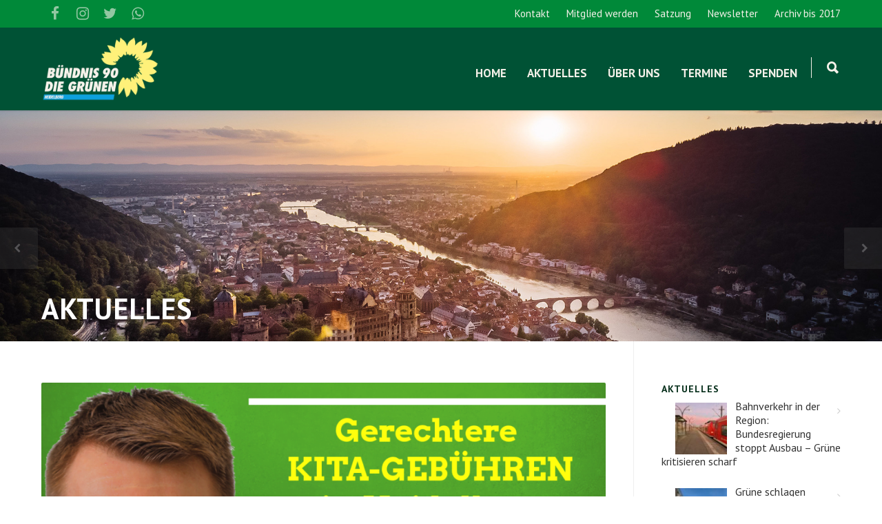

--- FILE ---
content_type: text/html; charset=UTF-8
request_url: https://www.gruene-heidelberg.de/2017/12/gerechtere-kostenverteilung-der-kitagebuehren/
body_size: 20552
content:
<!doctype html>
<html lang="de" prefix="og: http://ogp.me/ns# fb: http://ogp.me/ns/fb#">
<head>
<meta http-equiv="Content-Type" content="text/html; charset=UTF-8" />
<!-- Mobile Specific Metas & Favicons -->
<meta name="viewport" content="width=device-width, initial-scale=1, maximum-scale=1, user-scalable=0"><link rel="shortcut icon" href="https://www.gruene-heidelberg.de/wp-content/uploads/2017/08/favicon.ico"><!-- WordPress Stuff -->
<title>Gerechtere Kostenverteilung der Kitagebühren &#8211; Bündnis 90/Die Grünen Heidelberg</title>
                        <script>
                            /* You can add more configuration options to webfontloader by previously defining the WebFontConfig with your options */
                            if ( typeof WebFontConfig === "undefined" ) {
                                WebFontConfig = new Object();
                            }
                            WebFontConfig['google'] = {families: ['PT+Sans:400,700,400italic,700italic', 'Arvo:700&subset=latin']};

                            (function() {
                                var wf = document.createElement( 'script' );
                                wf.src = 'https://www.gruene-heidelberg.de/wp-content/themes/unicon/framework/admin/ReduxCore/assets/js/webfont.js';
                                wf.type = 'text/javascript';
                                wf.async = 'true';
                                var s = document.getElementsByTagName( 'script' )[0];
                                s.parentNode.insertBefore( wf, s );
                            })();
                        </script>
                        <meta name='robots' content='max-image-preview:large' />
<link rel="alternate" type="application/rss+xml" title="Bündnis 90/Die Grünen Heidelberg &raquo; Feed" href="https://www.gruene-heidelberg.de/feed/" />
<link rel="alternate" type="application/rss+xml" title="Bündnis 90/Die Grünen Heidelberg &raquo; Kommentar-Feed" href="https://www.gruene-heidelberg.de/comments/feed/" />
<link rel="alternate" type="text/calendar" title="Bündnis 90/Die Grünen Heidelberg &raquo; iCal Feed" href="https://www.gruene-heidelberg.de/termin/?ical=1" />
<link rel="alternate" type="application/rss+xml" title="Bündnis 90/Die Grünen Heidelberg &raquo; Gerechtere Kostenverteilung der Kitagebühren-Kommentar-Feed" href="https://www.gruene-heidelberg.de/2017/12/gerechtere-kostenverteilung-der-kitagebuehren/feed/" />
<link rel="alternate" title="oEmbed (JSON)" type="application/json+oembed" href="https://www.gruene-heidelberg.de/wp-json/oembed/1.0/embed?url=https%3A%2F%2Fwww.gruene-heidelberg.de%2F2017%2F12%2Fgerechtere-kostenverteilung-der-kitagebuehren%2F" />
<link rel="alternate" title="oEmbed (XML)" type="text/xml+oembed" href="https://www.gruene-heidelberg.de/wp-json/oembed/1.0/embed?url=https%3A%2F%2Fwww.gruene-heidelberg.de%2F2017%2F12%2Fgerechtere-kostenverteilung-der-kitagebuehren%2F&#038;format=xml" />
<link rel="preload" href="https://www.gruene-heidelberg.de/wp-content/themes/unicon/framework/css/font/fontawesome-webfont.woff2?v=4.7.0" as="font" crossorigin="*"><link rel="preload" href="https://www.gruene-heidelberg.de/wp-content/themes/unicon/framework/css/font/icomoon.ttf" as="font"><style id='wp-img-auto-sizes-contain-inline-css' type='text/css'>
img:is([sizes=auto i],[sizes^="auto," i]){contain-intrinsic-size:3000px 1500px}
/*# sourceURL=wp-img-auto-sizes-contain-inline-css */
</style>
<style id='wp-emoji-styles-inline-css' type='text/css'>

	img.wp-smiley, img.emoji {
		display: inline !important;
		border: none !important;
		box-shadow: none !important;
		height: 1em !important;
		width: 1em !important;
		margin: 0 0.07em !important;
		vertical-align: -0.1em !important;
		background: none !important;
		padding: 0 !important;
	}
/*# sourceURL=wp-emoji-styles-inline-css */
</style>
<style id='classic-theme-styles-inline-css' type='text/css'>
/*! This file is auto-generated */
.wp-block-button__link{color:#fff;background-color:#32373c;border-radius:9999px;box-shadow:none;text-decoration:none;padding:calc(.667em + 2px) calc(1.333em + 2px);font-size:1.125em}.wp-block-file__button{background:#32373c;color:#fff;text-decoration:none}
/*# sourceURL=/wp-includes/css/classic-themes.min.css */
</style>
<link rel='stylesheet' id='categories-images-styles-css' href='https://www.gruene-heidelberg.de/wp-content/plugins/categories-images/assets/css/zci-styles.css?ver=3.3.1' type='text/css' media='all' />
<link rel='stylesheet' id='contact-form-7-css' href='https://www.gruene-heidelberg.de/wp-content/plugins/contact-form-7/includes/css/styles.css?ver=6.1.4' type='text/css' media='all' />
<link rel='stylesheet' id='wpsm_ac-font-awesome-front-css' href='https://www.gruene-heidelberg.de/wp-content/plugins/responsive-accordion-and-collapse/css/font-awesome/css/font-awesome.min.css?ver=6.9' type='text/css' media='all' />
<link rel='stylesheet' id='wpsm_ac_bootstrap-front-css' href='https://www.gruene-heidelberg.de/wp-content/plugins/responsive-accordion-and-collapse/css/bootstrap-front.css?ver=6.9' type='text/css' media='all' />
<link rel='stylesheet' id='parent-style-css' href='https://www.gruene-heidelberg.de/wp-content/themes/unicon/style.css?ver=6.9' type='text/css' media='all' />
<link rel='stylesheet' id='stylesheet-css' href='https://www.gruene-heidelberg.de/wp-content/themes/grueneheidelberg/style.css?ver=1' type='text/css' media='all' />
<link rel='stylesheet' id='js_composer_front-css' href='https://www.gruene-heidelberg.de/wp-content/plugins/js_composer/assets/css/js_composer.min.css?ver=6.7.0' type='text/css' media='all' />
<link rel='stylesheet' id='shortcodes-css' href='https://www.gruene-heidelberg.de/wp-content/themes/unicon/framework/css/shortcodes.css?ver=6.9' type='text/css' media='all' />
<link rel='stylesheet' id='responsive-css' href='https://www.gruene-heidelberg.de/wp-content/themes/unicon/framework/css/responsive.css?ver=6.9' type='text/css' media='all' />
<link rel='stylesheet' id='recent-posts-widget-with-thumbnails-public-style-css' href='https://www.gruene-heidelberg.de/wp-content/plugins/recent-posts-widget-with-thumbnails/public.css?ver=7.1.1' type='text/css' media='all' />
<link rel='stylesheet' id='borlabs-cookie-css' href='https://www.gruene-heidelberg.de/wp-content/plugins/borlabs-cookie/css/borlabs-cookie.css?ver=1.9.9-1' type='text/css' media='all' />
<style id='borlabs-cookie-inline-css' type='text/css'>
[data-borlabs-cookie-wrap] [data-borlabs-cookie] {background:#f9f9f9 !important; color:#606569 !important;}
[data-borlabs-cookie-wrap] [data-borlabs-cookie] p {color:#606569 !important;}
[data-borlabs-cookie-wrap] [data-borlabs-cookie] p a {color:#288fe9 !important;}
[data-borlabs-cookie-wrap] [data-borlabs-cookie] p.borlabsCookieSubHeadline {background:#eeeeee !important;}
[data-borlabs-cookie-wrap] [data-borlabs-cookie] p.borlabsCookieSuccess {color:#5eb930 !important;}
[data-borlabs-cookie-wrap] [data-borlabs-cookie] [data-borlabs-selection] ul {border-top: 1px solid #f2f2f2 !important; border-left: 1px solid #f2f2f2 !important; border-right: 1px solid #f2f2f2 !important;}
[data-borlabs-cookie-wrap] [data-borlabs-cookie] [data-borlabs-selection] ul li.cookieOption1 {background:#ffffff !important; border-bottom: 1px solid #f2f2f2 !important; color:#606569 !important;}
[data-borlabs-cookie-wrap] [data-borlabs-cookie] [data-borlabs-selection] ul li.cookieOption1:hover {background-color:#288fe9 !important; color:#ffffff !important;}
[data-borlabs-cookie-wrap] [data-borlabs-cookie] [data-borlabs-selection] ul li.cookieOption2 {background:#ffffff !important; border-bottom: 1px solid #f2f2f2 !important; color:#606569 !important;}
[data-borlabs-cookie-wrap] [data-borlabs-cookie] [data-borlabs-selection] ul li.cookieOption2:hover {background-color:#288fe9 !important; color:#ffffff !important;}
[data-borlabs-cookie-wrap] [data-borlabs-cookie] [data-borlabs-selection] ul li.cookieOption3 {background:#ffffff !important; border-bottom: 1px solid #f2f2f2 !important; color:#606569 !important;}
[data-borlabs-cookie-wrap] [data-borlabs-cookie] [data-borlabs-selection] ul li.cookieOption3:hover {background-color:#288fe9 !important; color:#ffffff !important;}
[data-borlabs-cookie-wrap] [data-borlabs-cookie] [data-borlabs-help] a {color:#288fe9 !important;}
.borlabs-cookie-bct-default, [data-borlabs-cookie-opt-out] {background:#efefef !important; color: #666666 !important;}
.borlabs-cookie-bct-default p, [data-borlabs-cookie-opt-out] p {color: #666666 !important;}
.borlabs-cookie-bct-default a[role="button"], [data-borlabs-cookie-opt-out] a[role="button"] {background:#288fe9 !important; color: #ffffff !important;}
.borlabs-cookie-bct-default a[role="button"]:hover, [data-borlabs-cookie-opt-out] a[role="button"]:hover {background:#2875e9 !important; color: #ffffff !important;}
[data-borlabs-cookie-opt-out] [data-borlabs-cookie-opt-out-success] {color: #5eb930 !important;}
/*# sourceURL=borlabs-cookie-inline-css */
</style>
<style id='rocket-lazyload-inline-css' type='text/css'>
.rll-youtube-player{position:relative;padding-bottom:56.23%;height:0;overflow:hidden;max-width:100%;}.rll-youtube-player:focus-within{outline: 2px solid currentColor;outline-offset: 5px;}.rll-youtube-player iframe{position:absolute;top:0;left:0;width:100%;height:100%;z-index:100;background:0 0}.rll-youtube-player img{bottom:0;display:block;left:0;margin:auto;max-width:100%;width:100%;position:absolute;right:0;top:0;border:none;height:auto;-webkit-transition:.4s all;-moz-transition:.4s all;transition:.4s all}.rll-youtube-player img:hover{-webkit-filter:brightness(75%)}.rll-youtube-player .play{height:100%;width:100%;left:0;top:0;position:absolute;background:url(https://www.gruene-heidelberg.de/wp-content/plugins/rocket-lazy-load/assets/img/youtube.png) no-repeat center;background-color: transparent !important;cursor:pointer;border:none;}
/*# sourceURL=rocket-lazyload-inline-css */
</style>
<script type="text/javascript" src="https://www.gruene-heidelberg.de/wp-includes/js/jquery/jquery.min.js?ver=3.7.1" id="jquery-core-js"></script>
<script type="text/javascript" src="https://www.gruene-heidelberg.de/wp-includes/js/jquery/jquery-migrate.min.js?ver=3.4.1" id="jquery-migrate-js"></script>
<link rel="https://api.w.org/" href="https://www.gruene-heidelberg.de/wp-json/" /><link rel="alternate" title="JSON" type="application/json" href="https://www.gruene-heidelberg.de/wp-json/wp/v2/posts/16733" /><link rel="EditURI" type="application/rsd+xml" title="RSD" href="https://www.gruene-heidelberg.de/xmlrpc.php?rsd" />
<meta name="generator" content="WordPress 6.9" />
<link rel="canonical" href="https://www.gruene-heidelberg.de/2017/12/gerechtere-kostenverteilung-der-kitagebuehren/" />
<link rel='shortlink' href='https://www.gruene-heidelberg.de/?p=16733' />
<meta name="tec-api-version" content="v1"><meta name="tec-api-origin" content="https://www.gruene-heidelberg.de"><link rel="alternate" href="https://www.gruene-heidelberg.de/wp-json/tribe/events/v1/" /><style type="text/css">
body{ font: 400 16px PT Sans, Arial, Helvetica, sans-serif; color: #333333; line-height: 1.7;} .wrapall, .boxed-layout{ background-color: #ffffff; } body.page-template-page-blank-php{ background: #ffffff !important; } h1, .title-h1{ font: 700 28px PT Sans, Arial, Helvetica, sans-serif; color: #09311d; } h2{ font: 700 24px PT Sans, Arial, Helvetica, sans-serif; color: #09311d; } h3{ font: 700 18px PT Sans, Arial, Helvetica, sans-serif; color: #09311d; } h4{ font: 700 16px PT Sans, Arial, Helvetica, sans-serif; color: #09311d; } h5{ font: 700 16px PT Sans, Arial, Helvetica, sans-serif; color: #09311d; } h6{ font: 700 16px PT Sans, Arial, Helvetica, sans-serif; color: #09311d; } .title{ font-family: 'PT Sans', Arial, Helvetica, sans-serif; } h1 a, h2 a, h3 a, h4 a, h5 a, h6 a { font-weight: inherit; color: inherit; } h1 a:hover, h2 a:hover, h3 a:hover, h4 a:hover, h5 a:hover, h6 a:hover, a:hover h1, a:hover h2, a:hover h3, a:hover h4, a:hover h5, a:hover h6 { color: #008939; } a{ color: #008939; } a:hover{ color: #008939; } input[type='text'], input[type='password'], input[type='email'], input[type='tel'], input[type='date'], input[type='number'], textarea, select { font-family: PT Sans, Arial, Helvetica, sans-serif; font-size: 16px; } #sidebar .widget h3{ font: 700 14px PT Sans, Arial, Helvetica, sans-serif; color: #09311d; } .container .twelve.alt.sidebar-right, .container .twelve.alt.sidebar-left, #sidebar.sidebar-right #sidebar-widgets, #sidebar.sidebar-left #sidebar-widgets{ border-color: #efefef;} #topbar{ background: #008939; color: #f5f1e9; } #topbar a{ color: #f5f1e9; } #topbar a:hover{ color: #fff17a; } @media only screen and (max-width: 767px) { #topbar .topbar-col1{ background: #008939; } } /* Navigation */ #navigation > ul > li > a{ font: 700 17px PT Sans, Arial, Helvetica, sans-serif; color: #f5f1e9; } #navigation > ul > li:hover > a, #navigation > ul > li > a:hover { color: #fff17a; } #navigation li.current-menu-item > a:hover, #navigation li.current-page-ancestor > a:hover, #navigation li.current-menu-ancestor > a:hover, #navigation li.current-menu-parent > a:hover, #navigation li.current_page_ancestor > a:hover, #navigation > ul > li.sfHover > a { color: #fff17a; } #navigation li.current-menu-item > a, #navigation li.current-page-ancestor > a, #navigation li.current-menu-ancestor > a, #navigation li.current-menu-parent > a, #navigation li.current_page_ancestor > a { color: #fff17a; } #navigation ul li:hover{ border-color: #fff17a; } #navigation li.current-menu-item, #navigation li.current-page-ancestor, #navigation li.current-menu-ancestor, #navigation li.current-menu-parent, #navigation li.current_page_ancestor{ border-color: #fff17a; } #navigation .sub-menu{ background: #005437; } #navigation .sub-menu li a{ font: 400 13px PT Sans, Arial, Helvetica, sans-serif; color: #f5f1e9; } #navigation .sub-menu li a:hover{ color: #fff17a; } #navigation .sub-menu li.current_page_item > a, #navigation .sub-menu li.current_page_item > a:hover, #navigation .sub-menu li.current-menu-item > a, #navigation .sub-menu li.current-menu-item > a:hover, #navigation .sub-menu li.current-page-ancestor > a, #navigation .sub-menu li.current-page-ancestor > a:hover, #navigation .sub-menu li.current-menu-ancestor > a, #navigation .sub-menu li.current-menu-ancestor > a:hover, #navigation .sub-menu li.current-menu-parent > a, #navigation .sub-menu li.current-menu-parent > a:hover, #navigation .sub-menu li.current_page_ancestor > a, #navigation .sub-menu li.current_page_ancestor > a:hover{ color: #fff17a; } #navigation .sub-menu li a, #navigation .sub-menu ul li a{ border-color: #f5f1e9; } #navigation > ul > li.megamenu > ul.sub-menu{ background: #005437; border-color: #fff17a; } #navigation > ul > li.megamenu > ul > li { border-right-color: #f5f1e9 !important; } #navigation > ul > li.megamenu ul li a{ color:#f5f1e9; } #navigation > ul > li.megamenu > ul > li > a { color:#f5f1e9; } #navigation > ul > li.megamenu > ul ul li a:hover, #header #navigation > ul > li.megamenu > ul ul li.current-menu-item a { color: #fff17a !important; background-color: #333333 !important; } /* Header General */ #search-btn, #shopping-btn, #close-search-btn { color: #f5f1e9; } #search-btn:hover, #shopping-btn:hover, #close-search-btn:hover { color: #f5f1e9; } #slogan{ font: 400 20px Open Sans, Arial, Helvetica, sans-serif; color: #777777; margin-top: 34px; } /* Mobile Header */ #mobile-navigation{ background: #005437; } #mobile-navigation ul li a{ font: 400 13px PT Sans, Arial, Helvetica, sans-serif; color: #f5f1e9; border-bottom-color: #f5f1e9 !important; } #mobile-navigation ul li a:hover, #mobile-navigation ul li a:hover [class^='fa-'], #mobile-navigation li.open > a, #mobile-navigation ul li.current-menu-item > a, #mobile-navigation ul li.current-menu-ancestor > a{ color: #fff17a; } body #mobile-navigation li.open > a [class^='fa-']{ color: #fff17a; } #mobile-navigation form, #mobile-navigation form input{ background: #008939; color: #cccccc; } #mobile-navigation form:before{ color: #cccccc; } #mobile-header{ background: #005235; height: 120px; } #mobile-navigation-btn, #mobile-cart-btn, #mobile-shopping-btn{ color: #f5f1e9; line-height: 120px; } #mobile-navigation-btn:hover, #mobile-cart-btn:hover, #mobile-shopping-btn:hover { color: #f5f1e9; } #mobile-header .logo{ margin-top: 13px; } /* Header V1 */ #header.header-v1 { height: 120px; background: #005235; } .header-v1 .logo{ margin-top: 13px; } .header-v1 #navigation > ul > li{ height: 120px; padding-top: 55px; } .header-v1 #navigation .sub-menu{ top: 120px; } .header-v1 .header-icons-divider{ line-height: 120px; background: #f5f1e9; } #header.header-v1 .widget_shopping_cart{ top: 120px; } .header-v1 #search-btn, .header-v1 #close-search-btn, .header-v1 #shopping-btn{ line-height: 120px; } .header-v1 #search-top, .header-v1 #search-top input{ height: 120px; } .header-v1 #search-top input{ color: #f5f1e9; font-family: PT Sans, Arial, Helvetica, sans-serif; } /* Header V3 */ #header.header-v3 { background: #005235; } .header-v3 .navigation-wrap{ background: #005235; border-top: 1px solid #f5f1e9; } .header-v3 .logo { margin-top: 30px; margin-bottom: 30px; } /* Header V4 */ #header.header-v4 { background: #005235; } .header-v4 .navigation-wrap{ background: #005235; border-top: 1px solid #f5f1e9; } .header-v4 .logo { margin-top: 30px; margin-bottom: 30px; } /* Transparent Header */ #transparentimage{ padding: 120px 0 0 0; } .header-is-transparent #mobile-navigation{ top: 120px; } /* Stuck */ .stuck{ background: #005235; } /* Titlebars */ .titlebar h1, .title-h1{ font: 700 24px Arvo, Arial, Helvetica, sans-serif; color: #09311d; } #fulltitle{ background: #f9f9f9; border-bottom: 0px none #efefef; } #breadcrumbs{ margin-top: 6px; } #breadcrumbs, #breadcrumbs a{ font: 400 13px PT Sans, Arial, Helvetica, sans-serif; color: #09311d; } #breadcrumbs a:hover{ color: #5aa532; } #fullimagecenter h1, #transparentimage h1, #fullimagecenter .title-h1, #transparentimage .title-h1{ font: 700 42px Arvo, Arial, Helvetica, sans-serif; color: #ffffff; text-transform: uppercase; letter-spacing: 1px; text-align: left; } /* Footer */ #footer .widget h3{ font: 700 13px PT Sans, Arial, Helvetica, sans-serif; color: #f5f1e9; } #footer{ color: #f5f1e9; border-top: 10px none #7bd137; } #footer{ background-color: #005235; } #footer a, #footer .widget ul li:after { color: #f5f1e9; } #footer a:hover, #footer .widget ul li:hover:after { color: #fff17a; } #footer .widget ul li{ border-bottom-color: #005235; } /* Copyright */ #copyright{ background: #1b1b1b; color: #777777; } #copyright a { color: #999999; } #copyright a:hover { color: #cccccc; } /* Color Accent */ .highlight{color:#008939 !important;} ::selection{ background: #008939; } ::-moz-selection { background: #008939; } #shopping-btn span{background:#008939;} .blog-page .post h1 a:hover,.blog-page .post h2 a:hover{color:#008939;} .entry-image .entry-overlay{background:#008939;} .entry-quote a:hover{background:#008939;} .entry-link a:hover{background:#008939;} .blog-single .entry-tags a:hover{color:#008939;} .sharebox ul li a:hover{color:#008939;} .commentlist li.bypostauthor .comment-text{border-color: #008939;} #pagination .current a{background:#008939;} #filters ul li a:hover{color:#008939;} #filters ul li a.active{color:#008939;} #back-to-top a:hover{background-color:#008939;} #sidebar .widget ul li a:hover{color:#008939;} #sidebar .widget ul li:hover:after{color:#008939;} .widget_tag_cloud a:hover,.widget_product_tag_cloud a:hover{background:#008939;border-color:#008939;} .widget_portfolio .portfolio-widget-item .portfolio-overlay{background:#008939;} #sidebar .widget_nav_menu ul li a:hover{color:#008939;} #footer .widget_tag_cloud a:hover,#footer .widget_product_tag_cloud a:hover{background:#008939;border-color:#008939;} /* Shortcodes */ .box.style-2{border-top-color:#008939;} .box.style-4{border-color:#008939;} .box.style-6{background:#008939;} a.button,input[type=submit],button,.minti_button{background:#008939;border-color:#008939;} a.button.color-2{color:#008939;border-color:#008939;} a.button.color-3{background:#008939;border-color:#008939;} a.button.color-9{color:#008939;} a.button.color-6:hover{background:#008939;border-color:#008939;} a.button.color-7:hover{background:#008939;border-color:#008939;} .counter-number{color:#008939;} .divider-title.align-center:after, .divider-title.align-left:after { background-color:#008939 } .divider5{border-bottom-color:#008939;} .dropcap.dropcap-circle{background-color:#008939;} .dropcap.dropcap-box{background-color:#008939;} .dropcap.dropcap-color{color:#008939;} .toggle .toggle-title.active, .color-light .toggle .toggle-title.active{ background:#008939; border-color: #008939;} .iconbox-style-1.icon-color-accent i.boxicon,.iconbox-style-2.icon-color-accent i.boxicon,.iconbox-style-3.icon-color-accent i.boxicon,.iconbox-style-8.icon-color-accent i.boxicon,.iconbox-style-9.icon-color-accent i.boxicon{color:#008939!important;} .iconbox-style-4.icon-color-accent i.boxicon,.iconbox-style-5.icon-color-accent i.boxicon,.iconbox-style-6.icon-color-accent i.boxicon,.iconbox-style-7.icon-color-accent i.boxicon,.flip .icon-color-accent.card .back{background:#008939;} .latest-blog .blog-item .blog-overlay{background:#008939;} .latest-blog .blog-item .blog-pic i{color:#008939;} .latest-blog .blog-item h4 a:hover{color:#008939;} .progressbar .progress-percentage{background:#008939;} .wpb_widgetised_column .widget ul li a:hover{color:#008939;} .wpb_widgetised_column .widget ul li:hover:after{color:#008939;} .wpb_accordion .wpb_accordion_wrapper .ui-state-active .ui-icon{background-color:#008939;} .wpb_accordion .wpb_accordion_wrapper .ui-state-active.wpb_accordion_header a{color:#008939;} .wpb_accordion .wpb_accordion_wrapper .wpb_accordion_header a:hover,.wpb_accordion .wpb_accordion_wrapper .wpb_accordion_header a:hover .ui-state-default .ui-icon{color:#008939;} .wpb_accordion .wpb_accordion_wrapper .wpb_accordion_header:hover .ui-icon{background-color:#008939!important;} .wpb_content_element.wpb_tabs .wpb_tabs_nav li.ui-tabs-active{border-bottom-color:#008939;} .portfolio-item h4 a:hover{ color: #008939; } .portfolio-filters ul li a:hover { color: #008939; } .portfolio-filters ul li a.active { color: #008939; } .portfolio-overlay-icon .portfolio-overlay{ background: #008939; } .portfolio-overlay-icon i{ color: #008939; } .portfolio-overlay-effect .portfolio-overlay{ background: #008939; } .portfolio-overlay-name .portfolio-overlay{ background: #008939; } .portfolio-detail-attributes ul li a:hover{ color: #008939; } a.catimage:hover .catimage-text{ background: #008939; } /* WooCommerce */ .products li h3{font: 400 16px PT Sans, Arial, Helvetica, sans-serif; color: #333333;} .woocommerce .button.checkout-button{background:#008939;border-color:#008939;} .woocommerce .products .onsale{background:#008939;} .product .onsale{background:#008939;} button.single_add_to_cart_button:hover{background:#008939;} .woocommerce-tabs > ul > li.active a{color:#008939;border-bottom-color:#008939;} p.stars a:hover{background:#008939;} p.stars a.active,p.stars a.active:after{background:#008939;} .product_list_widget a{color:#008939;} .woocommerce .widget_layered_nav li.chosen a{color:#008939!important;} .woocommerce .widget_product_categories > ul > li.current-cat > a{color:#008939!important;} .woocommerce .widget_product_categories > ul > li.current-cat:after{color:#008939!important;} .woocommerce-message{ background: #008939; } .bbp-topics-front ul.super-sticky .bbp-topic-title:before, .bbp-topics ul.super-sticky .bbp-topic-title:before, .bbp-topics ul.sticky .bbp-topic-title:before, .bbp-forum-content ul.sticky .bbp-topic-title:before{color: #008939!important; } #subscription-toggle a:hover{ background: #008939; } .bbp-pagination-links span.current{ background: #008939; } div.wpcf7-mail-sent-ok,div.wpcf7-mail-sent-ng,div.wpcf7-spam-blocked,div.wpcf7-validation-errors{ background: #008939; } .wpcf7-not-valid{ border-color: #008939 !important;} .products .button.add_to_cart_button{ color: #008939!important; } .minti_list.color-accent li:before{ color: #008939!important; } .blogslider_text .post-categories li a{ background-color: #008939; } .minti_zooming_slider .flex-control-nav li .minti_zooming_slider_ghost { background-color: #008939; } .minti_carousel.pagination_numbers .owl-dots .owl-dot.active{ background-color: #008939; } .wpb_content_element.wpb_tour .wpb_tabs_nav li.ui-tabs-active, .color-light .wpb_content_element.wpb_tour .wpb_tabs_nav li.ui-tabs-active{ background-color: #008939; } .masonry_icon i{ color: #008939; } .woocommerce-MyAccount-navigation-link.is-active a{ color: #008939;} /* Special Font */ .font-special, .button, .counter-title, h6, .wpb_accordion .wpb_accordion_wrapper .wpb_accordion_header a, .pricing-plan .pricing-plan-head h3, a.catimage, .divider-title, button, input[type='submit'], input[type='reset'], input[type='button'], .vc_pie_chart h4, .page-404 h3, .minti_masonrygrid_item h4{ font-family: 'PT Sans', Arial, Helvetica, sans-serif; /*letter-spacing: 0px; font-weight: 700;*/} .ui-helper-reset{ line-height: 1.7; } /* User CSS from Theme Options */ @media only screen and (max-width: 767px) { #topbar{ display: none !important; } }@media only screen and (max-width: 959px) { #header, .sticky-wrapper{display:none;} #mobile-header{display:inherit} }
</style><meta name="generator" content="Powered by WPBakery Page Builder - drag and drop page builder for WordPress."/>
		<style type="text/css" id="wp-custom-css">
			.wp-post-image {
	float: right;
	margin-left: 20px !important;
	margin-bottom: 12px;
}
.tribe-events-cal-links {
  content: "";
  display: table;
  clear: both;
}
body.page-template-page-blank-php {
    background: #e9ebee !important;
}
		</style>
		<noscript><style> .wpb_animate_when_almost_visible { opacity: 1; }</style></noscript>
<!-- START - Open Graph and Twitter Card Tags 3.3.7 -->
 <!-- Facebook Open Graph -->
  <meta property="og:locale" content="de_DE"/>
  <meta property="og:site_name" content="Bündnis 90/Die Grünen Heidelberg"/>
  <meta property="og:title" content="Gerechtere Kostenverteilung der Kitagebühren"/>
  <meta property="og:url" content="https://www.gruene-heidelberg.de/2017/12/gerechtere-kostenverteilung-der-kitagebuehren/"/>
  <meta property="og:type" content="article"/>
  <meta property="og:description" content="Stadtblattartikel von Stadtrat Oliver Priem, Gemeinderatsfraktion Bündnis 90/Die Grünen

Was Hänschen nicht lernt, lernt Hans nimmermehr. Diese Binsenweisheit der Bildungspolitik fängt schon im Kindergarten an. Eine Kindertagesstätte (Kita) kann aber nicht nur einen Beitrag für frühkindliche Bildu"/>
  <meta property="og:image" content="https://www.gruene-heidelberg.de/wp-content/uploads/2017/12/17-12-13-SB-OP-Kitagebühren.png"/>
  <meta property="og:image:url" content="https://www.gruene-heidelberg.de/wp-content/uploads/2017/12/17-12-13-SB-OP-Kitagebühren.png"/>
  <meta property="og:image:secure_url" content="https://www.gruene-heidelberg.de/wp-content/uploads/2017/12/17-12-13-SB-OP-Kitagebühren.png"/>
  <meta property="article:published_time" content="2017-12-12T13:02:27+01:00"/>
  <meta property="article:modified_time" content="2017-12-12T13:02:27+01:00" />
  <meta property="og:updated_time" content="2017-12-12T13:02:27+01:00" />
  <meta property="article:section" content="Allgemein"/>
  <meta property="article:publisher" content="https://www.facebook.com/Gruene.Heidelberg"/>
 <!-- Google+ / Schema.org -->
 <!-- Twitter Cards -->
  <meta name="twitter:title" content="Gerechtere Kostenverteilung der Kitagebühren"/>
  <meta name="twitter:url" content="https://www.gruene-heidelberg.de/2017/12/gerechtere-kostenverteilung-der-kitagebuehren/"/>
  <meta name="twitter:description" content="Stadtblattartikel von Stadtrat Oliver Priem, Gemeinderatsfraktion Bündnis 90/Die Grünen

Was Hänschen nicht lernt, lernt Hans nimmermehr. Diese Binsenweisheit der Bildungspolitik fängt schon im Kindergarten an. Eine Kindertagesstätte (Kita) kann aber nicht nur einen Beitrag für frühkindliche Bildu"/>
  <meta name="twitter:image" content="https://www.gruene-heidelberg.de/wp-content/uploads/2017/12/17-12-13-SB-OP-Kitagebühren.png"/>
  <meta name="twitter:card" content="summary_large_image"/>
  <meta name="twitter:site" content="@gruenehd"/>
 <!-- SEO -->
 <!-- Misc. tags -->
 <!-- is_singular -->
<!-- END - Open Graph and Twitter Card Tags 3.3.7 -->
	
<noscript><style id="rocket-lazyload-nojs-css">.rll-youtube-player, [data-lazy-src]{display:none !important;}</style></noscript><style id='global-styles-inline-css' type='text/css'>
:root{--wp--preset--aspect-ratio--square: 1;--wp--preset--aspect-ratio--4-3: 4/3;--wp--preset--aspect-ratio--3-4: 3/4;--wp--preset--aspect-ratio--3-2: 3/2;--wp--preset--aspect-ratio--2-3: 2/3;--wp--preset--aspect-ratio--16-9: 16/9;--wp--preset--aspect-ratio--9-16: 9/16;--wp--preset--color--black: #000000;--wp--preset--color--cyan-bluish-gray: #abb8c3;--wp--preset--color--white: #ffffff;--wp--preset--color--pale-pink: #f78da7;--wp--preset--color--vivid-red: #cf2e2e;--wp--preset--color--luminous-vivid-orange: #ff6900;--wp--preset--color--luminous-vivid-amber: #fcb900;--wp--preset--color--light-green-cyan: #7bdcb5;--wp--preset--color--vivid-green-cyan: #00d084;--wp--preset--color--pale-cyan-blue: #8ed1fc;--wp--preset--color--vivid-cyan-blue: #0693e3;--wp--preset--color--vivid-purple: #9b51e0;--wp--preset--gradient--vivid-cyan-blue-to-vivid-purple: linear-gradient(135deg,rgb(6,147,227) 0%,rgb(155,81,224) 100%);--wp--preset--gradient--light-green-cyan-to-vivid-green-cyan: linear-gradient(135deg,rgb(122,220,180) 0%,rgb(0,208,130) 100%);--wp--preset--gradient--luminous-vivid-amber-to-luminous-vivid-orange: linear-gradient(135deg,rgb(252,185,0) 0%,rgb(255,105,0) 100%);--wp--preset--gradient--luminous-vivid-orange-to-vivid-red: linear-gradient(135deg,rgb(255,105,0) 0%,rgb(207,46,46) 100%);--wp--preset--gradient--very-light-gray-to-cyan-bluish-gray: linear-gradient(135deg,rgb(238,238,238) 0%,rgb(169,184,195) 100%);--wp--preset--gradient--cool-to-warm-spectrum: linear-gradient(135deg,rgb(74,234,220) 0%,rgb(151,120,209) 20%,rgb(207,42,186) 40%,rgb(238,44,130) 60%,rgb(251,105,98) 80%,rgb(254,248,76) 100%);--wp--preset--gradient--blush-light-purple: linear-gradient(135deg,rgb(255,206,236) 0%,rgb(152,150,240) 100%);--wp--preset--gradient--blush-bordeaux: linear-gradient(135deg,rgb(254,205,165) 0%,rgb(254,45,45) 50%,rgb(107,0,62) 100%);--wp--preset--gradient--luminous-dusk: linear-gradient(135deg,rgb(255,203,112) 0%,rgb(199,81,192) 50%,rgb(65,88,208) 100%);--wp--preset--gradient--pale-ocean: linear-gradient(135deg,rgb(255,245,203) 0%,rgb(182,227,212) 50%,rgb(51,167,181) 100%);--wp--preset--gradient--electric-grass: linear-gradient(135deg,rgb(202,248,128) 0%,rgb(113,206,126) 100%);--wp--preset--gradient--midnight: linear-gradient(135deg,rgb(2,3,129) 0%,rgb(40,116,252) 100%);--wp--preset--font-size--small: 13px;--wp--preset--font-size--medium: 20px;--wp--preset--font-size--large: 36px;--wp--preset--font-size--x-large: 42px;--wp--preset--spacing--20: 0.44rem;--wp--preset--spacing--30: 0.67rem;--wp--preset--spacing--40: 1rem;--wp--preset--spacing--50: 1.5rem;--wp--preset--spacing--60: 2.25rem;--wp--preset--spacing--70: 3.38rem;--wp--preset--spacing--80: 5.06rem;--wp--preset--shadow--natural: 6px 6px 9px rgba(0, 0, 0, 0.2);--wp--preset--shadow--deep: 12px 12px 50px rgba(0, 0, 0, 0.4);--wp--preset--shadow--sharp: 6px 6px 0px rgba(0, 0, 0, 0.2);--wp--preset--shadow--outlined: 6px 6px 0px -3px rgb(255, 255, 255), 6px 6px rgb(0, 0, 0);--wp--preset--shadow--crisp: 6px 6px 0px rgb(0, 0, 0);}:where(.is-layout-flex){gap: 0.5em;}:where(.is-layout-grid){gap: 0.5em;}body .is-layout-flex{display: flex;}.is-layout-flex{flex-wrap: wrap;align-items: center;}.is-layout-flex > :is(*, div){margin: 0;}body .is-layout-grid{display: grid;}.is-layout-grid > :is(*, div){margin: 0;}:where(.wp-block-columns.is-layout-flex){gap: 2em;}:where(.wp-block-columns.is-layout-grid){gap: 2em;}:where(.wp-block-post-template.is-layout-flex){gap: 1.25em;}:where(.wp-block-post-template.is-layout-grid){gap: 1.25em;}.has-black-color{color: var(--wp--preset--color--black) !important;}.has-cyan-bluish-gray-color{color: var(--wp--preset--color--cyan-bluish-gray) !important;}.has-white-color{color: var(--wp--preset--color--white) !important;}.has-pale-pink-color{color: var(--wp--preset--color--pale-pink) !important;}.has-vivid-red-color{color: var(--wp--preset--color--vivid-red) !important;}.has-luminous-vivid-orange-color{color: var(--wp--preset--color--luminous-vivid-orange) !important;}.has-luminous-vivid-amber-color{color: var(--wp--preset--color--luminous-vivid-amber) !important;}.has-light-green-cyan-color{color: var(--wp--preset--color--light-green-cyan) !important;}.has-vivid-green-cyan-color{color: var(--wp--preset--color--vivid-green-cyan) !important;}.has-pale-cyan-blue-color{color: var(--wp--preset--color--pale-cyan-blue) !important;}.has-vivid-cyan-blue-color{color: var(--wp--preset--color--vivid-cyan-blue) !important;}.has-vivid-purple-color{color: var(--wp--preset--color--vivid-purple) !important;}.has-black-background-color{background-color: var(--wp--preset--color--black) !important;}.has-cyan-bluish-gray-background-color{background-color: var(--wp--preset--color--cyan-bluish-gray) !important;}.has-white-background-color{background-color: var(--wp--preset--color--white) !important;}.has-pale-pink-background-color{background-color: var(--wp--preset--color--pale-pink) !important;}.has-vivid-red-background-color{background-color: var(--wp--preset--color--vivid-red) !important;}.has-luminous-vivid-orange-background-color{background-color: var(--wp--preset--color--luminous-vivid-orange) !important;}.has-luminous-vivid-amber-background-color{background-color: var(--wp--preset--color--luminous-vivid-amber) !important;}.has-light-green-cyan-background-color{background-color: var(--wp--preset--color--light-green-cyan) !important;}.has-vivid-green-cyan-background-color{background-color: var(--wp--preset--color--vivid-green-cyan) !important;}.has-pale-cyan-blue-background-color{background-color: var(--wp--preset--color--pale-cyan-blue) !important;}.has-vivid-cyan-blue-background-color{background-color: var(--wp--preset--color--vivid-cyan-blue) !important;}.has-vivid-purple-background-color{background-color: var(--wp--preset--color--vivid-purple) !important;}.has-black-border-color{border-color: var(--wp--preset--color--black) !important;}.has-cyan-bluish-gray-border-color{border-color: var(--wp--preset--color--cyan-bluish-gray) !important;}.has-white-border-color{border-color: var(--wp--preset--color--white) !important;}.has-pale-pink-border-color{border-color: var(--wp--preset--color--pale-pink) !important;}.has-vivid-red-border-color{border-color: var(--wp--preset--color--vivid-red) !important;}.has-luminous-vivid-orange-border-color{border-color: var(--wp--preset--color--luminous-vivid-orange) !important;}.has-luminous-vivid-amber-border-color{border-color: var(--wp--preset--color--luminous-vivid-amber) !important;}.has-light-green-cyan-border-color{border-color: var(--wp--preset--color--light-green-cyan) !important;}.has-vivid-green-cyan-border-color{border-color: var(--wp--preset--color--vivid-green-cyan) !important;}.has-pale-cyan-blue-border-color{border-color: var(--wp--preset--color--pale-cyan-blue) !important;}.has-vivid-cyan-blue-border-color{border-color: var(--wp--preset--color--vivid-cyan-blue) !important;}.has-vivid-purple-border-color{border-color: var(--wp--preset--color--vivid-purple) !important;}.has-vivid-cyan-blue-to-vivid-purple-gradient-background{background: var(--wp--preset--gradient--vivid-cyan-blue-to-vivid-purple) !important;}.has-light-green-cyan-to-vivid-green-cyan-gradient-background{background: var(--wp--preset--gradient--light-green-cyan-to-vivid-green-cyan) !important;}.has-luminous-vivid-amber-to-luminous-vivid-orange-gradient-background{background: var(--wp--preset--gradient--luminous-vivid-amber-to-luminous-vivid-orange) !important;}.has-luminous-vivid-orange-to-vivid-red-gradient-background{background: var(--wp--preset--gradient--luminous-vivid-orange-to-vivid-red) !important;}.has-very-light-gray-to-cyan-bluish-gray-gradient-background{background: var(--wp--preset--gradient--very-light-gray-to-cyan-bluish-gray) !important;}.has-cool-to-warm-spectrum-gradient-background{background: var(--wp--preset--gradient--cool-to-warm-spectrum) !important;}.has-blush-light-purple-gradient-background{background: var(--wp--preset--gradient--blush-light-purple) !important;}.has-blush-bordeaux-gradient-background{background: var(--wp--preset--gradient--blush-bordeaux) !important;}.has-luminous-dusk-gradient-background{background: var(--wp--preset--gradient--luminous-dusk) !important;}.has-pale-ocean-gradient-background{background: var(--wp--preset--gradient--pale-ocean) !important;}.has-electric-grass-gradient-background{background: var(--wp--preset--gradient--electric-grass) !important;}.has-midnight-gradient-background{background: var(--wp--preset--gradient--midnight) !important;}.has-small-font-size{font-size: var(--wp--preset--font-size--small) !important;}.has-medium-font-size{font-size: var(--wp--preset--font-size--medium) !important;}.has-large-font-size{font-size: var(--wp--preset--font-size--large) !important;}.has-x-large-font-size{font-size: var(--wp--preset--font-size--x-large) !important;}
/*# sourceURL=global-styles-inline-css */
</style>
</head>

<body class="wp-singular post-template-default single single-post postid-16733 single-format-standard wp-theme-unicon wp-child-theme-grueneheidelberg smooth-scroll tribe-no-js page-template-gruene-heidelberg wpb-js-composer js-comp-ver-6.7.0 vc_responsive" itemscope itemtype="https://schema.org/WebPage">

	<div class="site-wrapper wrapall">

	<div id="topbar" class="header-v2 clearfix">
	<div class="container">

		<div class="sixteen columns">

			<div class="topbar-col1">
									
<div class="social-icons clearfix">
	<ul>
							<li><a href="https://www.facebook.com/Gruene.Heidelberg" target="_blank" title="Facebook"><i class="fa fa-facebook"></i></a></li>
															<li><a href="https://www.instagram.com/gruene.hd/" target="_blank" title="Instagram"><i class="fa fa-instagram"></i></a></li>
																					<li><a href="https://twitter.com/GrueneHD" target="_blank" title="Twitter"><i class="fa fa-twitter"></i></a></li>
																			<li><a href="https://whatsapp.com/channel/0029VaGpuCZ7dmeWjwDWvO3D" target="_blank" title="WhatsApp"><i class="fa fa-whatsapp"></i></a></li>
							<li><a href="https://www.threads.net/@gruene.hd" target="_blank" title="Threads"><i class="fa fa-threads"></i></a></li>
			</ul>
</div>							</div>

			<div class="topbar-col2">
									<div class="menu-funktionsmenue-container"><ul id="menu-funktionsmenue" class="menu"><li id="menu-item-15960" class="menu-item menu-item-type-post_type menu-item-object-page menu-item-15960"><a href="https://www.gruene-heidelberg.de/kontakt/">Kontakt</a></li>
<li id="menu-item-15575" class="menu-item menu-item-type-post_type menu-item-object-page menu-item-15575"><a href="https://www.gruene-heidelberg.de/mitglied/">Mitglied werden</a></li>
<li id="menu-item-15491" class="menu-item menu-item-type-post_type menu-item-object-page menu-item-15491"><a href="https://www.gruene-heidelberg.de/satzung/">Satzung</a></li>
<li id="menu-item-15586" class="menu-item menu-item-type-post_type menu-item-object-page menu-item-15586"><a href="https://www.gruene-heidelberg.de/infogruen-newsletter/">Newsletter</a></li>
<li id="menu-item-15655" class="menu-item menu-item-type-custom menu-item-object-custom menu-item-15655"><a href="https://bis2017.gruene-heidelberg.de">Archiv bis 2017</a></li>
</ul></div>							</div>
			
		</div>
		
	</div>
</div>

<header id="header" class="header header-v1 clearfix">
		
	<div class="container">
	
		<div id="logo-navigation" class="sixteen columns">
			
			<div id="logo" class="logo">
									<a href="https://www.gruene-heidelberg.de/"><img src="https://www.gruene-heidelberg.de/wp-content/uploads/2024/03/kvhd_logo2024_tp200px.png" alt="Bündnis 90/Die Grünen Heidelberg" class="logo_standard" /></a>
										<a href="https://www.gruene-heidelberg.de/"><img src="https://www.gruene-heidelberg.de/wp-content/uploads/2024/03/kvhd_logo2024_tp400px.png" width="200" height="110" alt="Bündnis 90/Die Grünen Heidelberg" class="logo_retina" /></a>												</div>

			<div id="navigation" class="clearfix">			
				<div class="header-icons">
									<div class="header-icons-divider"></div>
													<a href="#" id="search-btn"><i class="icon-minti-search"></i></a>
								
								</div>	

				<ul id="nav" class="menu"><li id="menu-item-15485" class="menu-item menu-item-type-post_type menu-item-object-page menu-item-home menu-item-15485"><a href="https://www.gruene-heidelberg.de/">Home</a></li>
<li id="menu-item-15547" class="menu-item menu-item-type-post_type menu-item-object-page current_page_parent menu-item-15547"><a href="https://www.gruene-heidelberg.de/aktuelles/">Aktuelles</a></li>
<li id="menu-item-15487" class="menu-item menu-item-type-post_type menu-item-object-page menu-item-has-children menu-item-15487"><a href="https://www.gruene-heidelberg.de/ueber-uns/">Über uns</a>
<ul class="sub-menu">
	<li id="menu-item-15654" class="menu-item menu-item-type-post_type menu-item-object-page menu-item-15654"><a href="https://www.gruene-heidelberg.de/ueber-uns/">Bündnis &#8217;90 / Die Grünen Heidelberg</a></li>
	<li id="menu-item-15613" class="menu-item menu-item-type-post_type menu-item-object-page menu-item-15613"><a href="https://www.gruene-heidelberg.de/ueber-uns/vorstand-buendnis-90die-gruenen-kreisverband-heidelberg/">Kreisvorstand</a></li>
	<li id="menu-item-20146" class="menu-item menu-item-type-custom menu-item-object-custom menu-item-20146"><a href="https://grün4hd.de/">Grüne im Gemeinderat</a></li>
	<li id="menu-item-20145" class="menu-item menu-item-type-custom menu-item-object-custom menu-item-20145"><a href="https://grün4hd.de/bezirksbeirat/">Bezirksbeirät*innen</a></li>
	<li id="menu-item-15650" class="menu-item menu-item-type-custom menu-item-object-custom menu-item-15650"><a target="_blank" href="http://www.franziska-brantner.de">Bundestagsabgeordnete Franziska Brantner</a></li>
	<li id="menu-item-15651" class="menu-item menu-item-type-custom menu-item-object-custom menu-item-15651"><a target="_blank" href="https://marilena-geugjes.de/">Landtagsabgeordnete Marilena Geugjes</a></li>
	<li id="menu-item-26348" class="menu-item menu-item-type-post_type menu-item-object-page menu-item-26348"><a href="https://www.gruene-heidelberg.de/ueber-uns/landtagskandidat-florian-kollmann/">Landtagskandidat Florian Kollmann</a></li>
	<li id="menu-item-15652" class="menu-item menu-item-type-custom menu-item-object-custom menu-item-15652"><a target="_blank" href="https://www.gj-heidelberg.de/">Grüne Jugend Heidelberg</a></li>
	<li id="menu-item-15653" class="menu-item menu-item-type-custom menu-item-object-custom menu-item-15653"><a target="_blank" href="http://www.ghg-heidelberg.de/">Grüne Hochschulgruppe</a></li>
	<li id="menu-item-15666" class="menu-item menu-item-type-post_type menu-item-object-page menu-item-15666"><a href="https://www.gruene-heidelberg.de/arbeitskreise/">Arbeitskreise</a></li>
</ul>
</li>
<li id="menu-item-15548" class="menu-item menu-item-type-custom menu-item-object-custom menu-item-15548"><a href="/termin">Termine</a></li>
<li id="menu-item-22773" class="menu-item menu-item-type-post_type menu-item-object-page menu-item-has-children menu-item-22773"><a href="https://www.gruene-heidelberg.de/spenden/">Spenden</a>
<ul class="sub-menu">
	<li id="menu-item-15994" class="show-in-mobile menu-item menu-item-type-post_type menu-item-object-page menu-item-15994"><a href="https://www.gruene-heidelberg.de/alten-spendenseiten/spenden-fuer-eine-gruene-republik-2/">Infos zu Spenden</a></li>
</ul>
</li>
<li id="menu-item-15992" class="show-in-mobile menu-item menu-item-type-post_type menu-item-object-page menu-item-15992"><a href="https://www.gruene-heidelberg.de/kontakt/">Kontakt</a></li>
<li id="menu-item-15993" class="show-in-mobile menu-item menu-item-type-post_type menu-item-object-page menu-item-15993"><a href="https://www.gruene-heidelberg.de/mitglied/">Mitglied werden</a></li>
<li id="menu-item-15995" class="show-in-mobile menu-item menu-item-type-post_type menu-item-object-page menu-item-15995"><a href="https://www.gruene-heidelberg.de/satzung/">Satzung / Beitragsordnung</a></li>
<li id="menu-item-15997" class="show-in-mobile menu-item menu-item-type-custom menu-item-object-custom menu-item-15997"><a href="https://bis2017.gruene-heidelberg.de">Archiv bis 2017</a></li>
</ul>			</div>
			
		</div>
		
				<div id="search-top" class="sixteen columns clearfix">
			<form action="https://www.gruene-heidelberg.de" method="GET">
	      		<input type="text" name="s" value="" placeholder="To Search start typing..." autocomplete="off" />
			</form>
			<a href="#" id="close-search-btn"><i class="icon-minti-close"></i></a>
		</div>
		
			

	</div>	
	
</header>

<div id="mobile-header" class="mobile-header-v1">
	<div class="container">
		<div class="sixteen columns">
			<div id="mobile-logo" class="logo">
									<a href="https://www.gruene-heidelberg.de/"><img src="https://www.gruene-heidelberg.de/wp-content/uploads/2024/03/kvhd_logo2024_tp200px.png" alt="Bündnis 90/Die Grünen Heidelberg" class="logo_standard" /></a>
					<a href="https://www.gruene-heidelberg.de/"><img src="https://www.gruene-heidelberg.de/wp-content/uploads/2024/03/kvhd_logo2024_tp400px.png" width="200" height="110" alt="Bündnis 90/Die Grünen Heidelberg" class="logo_retina" /></a>							</div>
			<a href="#" id="mobile-navigation-btn"><i class="fa fa-bars"></i></a>
					</div>
	</div>
</div>

<div id="mobile-navigation">
	<div class="container">
		<div class="sixteen columns">
			<div class="menu-hauptmenue-container"><ul id="mobile-nav" class="menu"><li class="menu-item menu-item-type-post_type menu-item-object-page menu-item-home menu-item-15485"><a href="https://www.gruene-heidelberg.de/">Home</a></li>
<li class="menu-item menu-item-type-post_type menu-item-object-page current_page_parent menu-item-15547"><a href="https://www.gruene-heidelberg.de/aktuelles/">Aktuelles</a></li>
<li class="menu-item menu-item-type-post_type menu-item-object-page menu-item-has-children menu-item-15487"><a href="https://www.gruene-heidelberg.de/ueber-uns/">Über uns</a>
<ul class="sub-menu">
	<li class="menu-item menu-item-type-post_type menu-item-object-page menu-item-15654"><a href="https://www.gruene-heidelberg.de/ueber-uns/">Bündnis &#8217;90 / Die Grünen Heidelberg</a></li>
	<li class="menu-item menu-item-type-post_type menu-item-object-page menu-item-15613"><a href="https://www.gruene-heidelberg.de/ueber-uns/vorstand-buendnis-90die-gruenen-kreisverband-heidelberg/">Kreisvorstand</a></li>
	<li class="menu-item menu-item-type-custom menu-item-object-custom menu-item-20146"><a href="https://grün4hd.de/">Grüne im Gemeinderat</a></li>
	<li class="menu-item menu-item-type-custom menu-item-object-custom menu-item-20145"><a href="https://grün4hd.de/bezirksbeirat/">Bezirksbeirät*innen</a></li>
	<li class="menu-item menu-item-type-custom menu-item-object-custom menu-item-15650"><a target="_blank" href="http://www.franziska-brantner.de">Bundestagsabgeordnete Franziska Brantner</a></li>
	<li class="menu-item menu-item-type-custom menu-item-object-custom menu-item-15651"><a target="_blank" href="https://marilena-geugjes.de/">Landtagsabgeordnete Marilena Geugjes</a></li>
	<li class="menu-item menu-item-type-post_type menu-item-object-page menu-item-26348"><a href="https://www.gruene-heidelberg.de/ueber-uns/landtagskandidat-florian-kollmann/">Landtagskandidat Florian Kollmann</a></li>
	<li class="menu-item menu-item-type-custom menu-item-object-custom menu-item-15652"><a target="_blank" href="https://www.gj-heidelberg.de/">Grüne Jugend Heidelberg</a></li>
	<li class="menu-item menu-item-type-custom menu-item-object-custom menu-item-15653"><a target="_blank" href="http://www.ghg-heidelberg.de/">Grüne Hochschulgruppe</a></li>
	<li class="menu-item menu-item-type-post_type menu-item-object-page menu-item-15666"><a href="https://www.gruene-heidelberg.de/arbeitskreise/">Arbeitskreise</a></li>
</ul>
</li>
<li class="menu-item menu-item-type-custom menu-item-object-custom menu-item-15548"><a href="/termin">Termine</a></li>
<li class="menu-item menu-item-type-post_type menu-item-object-page menu-item-has-children menu-item-22773"><a href="https://www.gruene-heidelberg.de/spenden/">Spenden</a>
<ul class="sub-menu">
	<li class="show-in-mobile menu-item menu-item-type-post_type menu-item-object-page menu-item-15994"><a href="https://www.gruene-heidelberg.de/alten-spendenseiten/spenden-fuer-eine-gruene-republik-2/">Infos zu Spenden</a></li>
</ul>
</li>
<li class="show-in-mobile menu-item menu-item-type-post_type menu-item-object-page menu-item-15992"><a href="https://www.gruene-heidelberg.de/kontakt/">Kontakt</a></li>
<li class="show-in-mobile menu-item menu-item-type-post_type menu-item-object-page menu-item-15993"><a href="https://www.gruene-heidelberg.de/mitglied/">Mitglied werden</a></li>
<li class="show-in-mobile menu-item menu-item-type-post_type menu-item-object-page menu-item-15995"><a href="https://www.gruene-heidelberg.de/satzung/">Satzung / Beitragsordnung</a></li>
<li class="show-in-mobile menu-item menu-item-type-custom menu-item-object-custom menu-item-15997"><a href="https://bis2017.gruene-heidelberg.de">Archiv bis 2017</a></li>
</ul></div>			
						<form action="https://www.gruene-heidelberg.de" method="GET">
	      		<input type="text" name="s" value="" placeholder="Search.."  autocomplete="off" />
			</form> 
				
		</div>
	</div>
</div>

		
			
					<div id="fullimagecenter" class="titlebar" style="background-image: url( https://www.gruene-heidelberg.de/wp-content/uploads/2024/03/slider_florianfreundt_hdpanorama3.jpg );">
				<div id="fullimagecentertitle">
					<div class="container">
						<div class="sixteen columns">
							 <div class="title-h1">Aktuelles</div> 						</div>
					</div>
				</div>
			</div>
		


<div id="page-wrap" class="blog-page blog-single container">
	
	<div id="content" class="sidebar-right twelve alt columns">
	
					
			<div id="post-16733" class="post-wrap clearfix post-16733 post type-post status-publish format-standard has-post-thumbnail hentry category-allgemein">
    
    <div class="post-time">
        <span class="month">Dez.</span>
        <span class="day">12</span>
    </div>

    <article>
        
                                <div class="entry-image">
                                                        <a href="https://www.gruene-heidelberg.de/wp-content/uploads/2017/12/17-12-13-SB-OP-Kitagebühren.png" title="Gerechtere Kostenverteilung der Kitagebühren" class="prettyPhoto" rel="bookmark">
                        <img width="1000" height="563" src="https://www.gruene-heidelberg.de/wp-content/uploads/2017/12/17-12-13-SB-OP-Kitagebühren-1000x563.png" class="attachment-blog size-blog wp-post-image" alt="" decoding="async" fetchpriority="high" srcset="https://www.gruene-heidelberg.de/wp-content/uploads/2017/12/17-12-13-SB-OP-Kitagebühren-1000x563.png 1000w, https://www.gruene-heidelberg.de/wp-content/uploads/2017/12/17-12-13-SB-OP-Kitagebühren-600x338.png 600w" sizes="(max-width: 1000px) 100vw, 1000px" />                    </a>
                            </div>
                            
        <div class="entry-wrap">

            <div class="entry-title">
                                    <h1><a href="https://www.gruene-heidelberg.de/2017/12/gerechtere-kostenverteilung-der-kitagebuehren/" title="Permalink to Gerechtere Kostenverteilung der Kitagebühren" rel="bookmark">Gerechtere Kostenverteilung der Kitagebühren</a></h1>
                            </div>

                        <div class="entry-meta">
                            </div>
            
            <div class="entry-content">
                                    <p><em>Stadtblattartikel von Stadtrat Oliver Priem, Gemeinderatsfraktion Bündnis 90/Die Grünen</em></p>
<p><span style="color: black; font-family: 'Corbel',sans-serif; font-size: 12pt;">Was Hänschen nicht lernt, lernt Hans nimmermehr. Diese Binsenweisheit der Bildungspolitik fängt schon im Kindergarten an. Eine Kindertagesstätte (Kita) kann aber nicht nur einen Beitrag für frühkindliche Bildung leisten, sondern erlaubt es den Eltern auch frühzeitig in Job, Ehrenamt oder ähnliches zurückzukehren. Die Nutzung einer Kita bietet also viele Vorteile, die allen Eltern als Option möglich gemacht werden sollten. Daraus ergibt sich zweierlei: erstens müssen Kitaplätze für alle bezahlbar sein, was heißt, dass die Gebühren sozial verträglich und gerecht verteilt sein müssen. Zweitens bedeutet dies aber gleichzeitig auch, dass wir nach wie vor Gebühren erheben müssen, um eine hohe Qualität und Quantität der Kitas sicherstellen zu können. In manchen Bundesländern greifen deshalb mittlerweile die Landesregierungen in die Gebühren ein, in Baden-Württemberg wird die Freiheit der Kommunen jedoch nicht angetastet und Heidelberg plant nun eine eigene Initiative. In der Gemeinderatssitzung am 14.12.2017 wird voraussichtlich ein ganzes Paket an Maßnahmen verabschiedet. Dieses sieht eine komplette Befreiung von Kindern aus einkommensschwachen Familien ab dem ersten vollendeten Lebensjahr bis zur Schule vor. Das war der RNZ auf Facebook bereits am 30.11.2017 ein Sharepic wert: „Als erste deutsche Stadt will Heidelberg alle Kitagebühren für einkommensschwache Familien abschaffen“.</span></p>
<p><span style="color: black; font-family: 'Corbel',sans-serif; font-size: 12pt;"> </span><span style="color: black; font-family: 'Corbel',sans-serif; font-size: 12pt;">Neben der Befreiung werden auch die aktuellen Staffelungen angepasst. So wird eine neue Stufe an der Spitze eingeführt (Stufe VI: über 82.000 Euro Bruttojahreseinkommen) und gleichzeitig die Staffelgrenzen angehoben (z.B. reicht Stufe I jetzt bis 30.000 Euro statt wie bisher bis 24.960 Euro). Gleichzeitig werden auch die Beitragsgelder neu angepasst. Darüber hinaus führt die Deckelung der Beiträge für Geschwisterermäßigungen bis maximal 150% (in den Stufen V und VI 175%) dazu, dass auch kinderreiche Familien die Betreuungsangebote wahrnehmen können. Im Ergebnis wird ein großer Teil der Beitragszahler*innen im niedrigen und mittleren Einkommensbereich entlastet, während die stärksten Schultern mehr tragen werden. Die Stadtverwaltung hat hier die Anregungen des Gemeinderates aufgenommen und ein großes, sozial gerechtes und gut aufeinander abgestimmtes Paket geschnürt, das wir hoffentlich entsprechend beschließen, damit die Änderungen bereits im kommenden Kita-Jahr ab September 2018 in Kraft treten können. Unsere Unterstützung gibt es auf jeden Fall.</span></p>
<p><span style="font-family: Calibri;"> </span></p>
<p>&nbsp;</p>
                            </div>
            
            
        </div>

    </article><!-- #post -->

</div>			
							<div class="sharebox clearfix">
	<ul>
			
		<li>
			<a href="http://www.facebook.com/sharer.php?u=https://www.gruene-heidelberg.de/2017/12/gerechtere-kostenverteilung-der-kitagebuehren/&amp;t=Gerechtere Kostenverteilung der Kitagebühren" class="share-facebook" target="_blank" title="Share via Facebook"><i class="fa fa-facebook"></i> Facebook</a>
		</li>
					
		<li>
			<a href="https://twitter.com/share?text=Gerechtere Kostenverteilung der Kitagebühren&url=https://www.gruene-heidelberg.de/2017/12/gerechtere-kostenverteilung-der-kitagebuehren/" class="share-twitter" target="_blank" title="Share via Twitter"><i class="fa fa-twitter"></i> Twitter</a>
		</li>
													</ul>
</div>
						
							
					
			<div id="comments">

		
		
					<p class="hidden">Comments are closed.</p>
	
				
			
		
	
</div>			
				
				<div id="post-navigation">
					<a href="https://www.gruene-heidelberg.de/2017/12/bezirksbeiraetin-fuer-die-weststadt-gesucht-aufruf-zur-kandidatur-bis-montag-08-01-2018/" rel="prev"><div class="prev"></div></a>					<a href="https://www.gruene-heidelberg.de/2017/12/heidelberg-profitiert-von-projektfoerderung-impulse-inklusion/" rel="next"><div class="next"></div></a>				</div>
				
			
	</div>

		<div id="sidebar" class="sidebar-right alt">
		<div id="sidebar-widgets" class="four columns">

    <div id="recent-posts-widget-with-thumbnails-2" class="widget recent-posts-widget-with-thumbnails">
<div id="rpwwt-recent-posts-widget-with-thumbnails-2" class="rpwwt-widget">
<h3>Aktuelles</h3>
	<ul>
		<li><a href="https://www.gruene-heidelberg.de/2026/01/bahnverkehr-in-der-region-bundesregierung-stoppt-ausbau-gruene-kritisieren-scharf/"><img width="75" height="75" src="https://www.gruene-heidelberg.de/wp-content/uploads/2026/01/2025-11-12-Stadtblatt-Gruene-80x80.jpg" class="attachment-75x75 size-75x75 wp-post-image" alt="" decoding="async" loading="lazy" srcset="https://www.gruene-heidelberg.de/wp-content/uploads/2026/01/2025-11-12-Stadtblatt-Gruene-80x80.jpg 80w, https://www.gruene-heidelberg.de/wp-content/uploads/2026/01/2025-11-12-Stadtblatt-Gruene-150x150.jpg 150w, https://www.gruene-heidelberg.de/wp-content/uploads/2026/01/2025-11-12-Stadtblatt-Gruene-500x500.jpg 500w, https://www.gruene-heidelberg.de/wp-content/uploads/2026/01/2025-11-12-Stadtblatt-Gruene-1000x1000.jpg 1000w" sizes="auto, (max-width: 75px) 100vw, 75px" /><span class="rpwwt-post-title">Bahnverkehr in der Region: Bundesregierung stoppt Ausbau – Grüne kritisieren scharf</span></a></li>
		<li><a href="https://www.gruene-heidelberg.de/2026/01/gruene-schlagen-gezielte-feinjustierung-der-parkraumbewirtschaftung-in-der-bahnstadt-vor/"><img width="75" height="75" src="https://www.gruene-heidelberg.de/wp-content/uploads/2026/01/Bahnstadt-Rechte-bei-den-Gruenen-80x80.jpg" class="attachment-75x75 size-75x75 wp-post-image" alt="" decoding="async" loading="lazy" srcset="https://www.gruene-heidelberg.de/wp-content/uploads/2026/01/Bahnstadt-Rechte-bei-den-Gruenen-80x80.jpg 80w, https://www.gruene-heidelberg.de/wp-content/uploads/2026/01/Bahnstadt-Rechte-bei-den-Gruenen-150x150.jpg 150w, https://www.gruene-heidelberg.de/wp-content/uploads/2026/01/Bahnstadt-Rechte-bei-den-Gruenen-500x500.jpg 500w, https://www.gruene-heidelberg.de/wp-content/uploads/2026/01/Bahnstadt-Rechte-bei-den-Gruenen-1000x1000.jpg 1000w" sizes="auto, (max-width: 75px) 100vw, 75px" /><span class="rpwwt-post-title">Grüne schlagen gezielte Feinjustierung der Parkraumbewirtschaftung in der Bahnstadt vor</span></a></li>
		<li><a href="https://www.gruene-heidelberg.de/2025/12/mit-vereinten-kraeften-zur-haushaltskonsolidierung-2026-paket-der-demokratischen-fraktionen/"><img width="75" height="75" src="https://www.gruene-heidelberg.de/wp-content/uploads/2025/09/2025-10-01-Stadtblatt-Gruene-80x80.jpg" class="attachment-75x75 size-75x75 wp-post-image" alt="" decoding="async" loading="lazy" srcset="https://www.gruene-heidelberg.de/wp-content/uploads/2025/09/2025-10-01-Stadtblatt-Gruene-80x80.jpg 80w, https://www.gruene-heidelberg.de/wp-content/uploads/2025/09/2025-10-01-Stadtblatt-Gruene-150x150.jpg 150w, https://www.gruene-heidelberg.de/wp-content/uploads/2025/09/2025-10-01-Stadtblatt-Gruene-500x500.jpg 500w, https://www.gruene-heidelberg.de/wp-content/uploads/2025/09/2025-10-01-Stadtblatt-Gruene-1000x1000.jpg 1000w" sizes="auto, (max-width: 75px) 100vw, 75px" /><span class="rpwwt-post-title">Mit vereinten Kräften zur Haushaltskonsolidierung 2026: Paket der demokratischen Fraktionen</span></a></li>
		<li><a href="https://www.gruene-heidelberg.de/2025/12/danke-an-alle-die-unsere-stadt-zusammenhalten/"><img width="75" height="75" src="https://www.gruene-heidelberg.de/wp-content/uploads/2025/12/2025-12-17-Stadtblatt-Gruene-80x80.jpg" class="attachment-75x75 size-75x75 wp-post-image" alt="" decoding="async" loading="lazy" srcset="https://www.gruene-heidelberg.de/wp-content/uploads/2025/12/2025-12-17-Stadtblatt-Gruene-80x80.jpg 80w, https://www.gruene-heidelberg.de/wp-content/uploads/2025/12/2025-12-17-Stadtblatt-Gruene-150x150.jpg 150w, https://www.gruene-heidelberg.de/wp-content/uploads/2025/12/2025-12-17-Stadtblatt-Gruene-500x500.jpg 500w, https://www.gruene-heidelberg.de/wp-content/uploads/2025/12/2025-12-17-Stadtblatt-Gruene-1000x1000.jpg 1000w" sizes="auto, (max-width: 75px) 100vw, 75px" /><span class="rpwwt-post-title">Danke an alle, die unsere Stadt zusammenhalten</span></a></li>
		<li><a href="https://www.gruene-heidelberg.de/2025/12/kultur-macht-wir-alles-gute-zum-dreissigsten-lieber-karlstorbahnhof/"><img width="75" height="75" src="https://www.gruene-heidelberg.de/wp-content/uploads/2025/12/2025-12-10-Stadtblatt-Gruene-e1765195626328-80x80.jpeg" class="attachment-75x75 size-75x75 wp-post-image" alt="" decoding="async" loading="lazy" srcset="https://www.gruene-heidelberg.de/wp-content/uploads/2025/12/2025-12-10-Stadtblatt-Gruene-e1765195626328-80x80.jpeg 80w, https://www.gruene-heidelberg.de/wp-content/uploads/2025/12/2025-12-10-Stadtblatt-Gruene-e1765195626328-150x150.jpeg 150w, https://www.gruene-heidelberg.de/wp-content/uploads/2025/12/2025-12-10-Stadtblatt-Gruene-e1765195626328-500x500.jpeg 500w, https://www.gruene-heidelberg.de/wp-content/uploads/2025/12/2025-12-10-Stadtblatt-Gruene-e1765195626328-1000x1000.jpeg 1000w" sizes="auto, (max-width: 75px) 100vw, 75px" /><span class="rpwwt-post-title">„Kultur macht wir“ – Alles Gute zum Dreißigsten, lieber Karlstorbahnhof!</span></a></li>
	</ul>
</div><!-- .rpwwt-widget -->
</div>
</div>	</div>
	
</div>

		
			
		<footer id="footer">
			<div class="container">
				<div class="one-third columns"><div id="text-2" class="widget widget_text"><h3>Kontakt</h3>			<div class="textwidget"><p>Grünes Büro<br />
Bergheimerstr. 147<br />
Mittelbau, 4. OG<br />
69115 Heidelberg<br />
Tel. 06221 / 91 466 -10<br />
<a class="linkTextgreen" href="mailto:kreisverband@gruene-heidelberg.de">kreisverband@gruene-heidelberg.de</a></p>
</div>
		</div></div>
								<div class="one-third columns"><div id="text-3" class="widget widget_text"><h3>Öffnungszeiten</h3>			<div class="textwidget"><p>Montag-Donnerstag  10-14 Uhr</p>
</div>
		</div></div>
												<div class="one-third columns"><div id="text-4" class="widget widget_text"><h3>Rechtliches</h3>			<div class="textwidget"><p><a href="/datenschutzerklaerung/">Datenschutzerklärung<br />
</a><a href="/impressum/">Impressum</a></p>
</div>
		</div></div>
											</div>
		</footer>
		
			
	</div><!-- end wrapall / boxed -->
	
		<div id="back-to-top"><a href="#"><i class="fa fa-chevron-up"></i></a></div>
		
	<script type="speculationrules">
{"prefetch":[{"source":"document","where":{"and":[{"href_matches":"/*"},{"not":{"href_matches":["/wp-*.php","/wp-admin/*","/wp-content/uploads/*","/wp-content/*","/wp-content/plugins/*","/wp-content/themes/grueneheidelberg/*","/wp-content/themes/unicon/*","/*\\?(.+)"]}},{"not":{"selector_matches":"a[rel~=\"nofollow\"]"}},{"not":{"selector_matches":".no-prefetch, .no-prefetch a"}}]},"eagerness":"conservative"}]}
</script>
<script>
              (function(e){
                  var el = document.createElement('script');
                  el.setAttribute('data-account', '3ZRPkFbPvj');
                  el.setAttribute('src', 'https://cdn.userway.org/widget.js');
                  document.body.appendChild(el);
                })();
              </script>		<script>
		( function ( body ) {
			'use strict';
			body.className = body.className.replace( /\btribe-no-js\b/, 'tribe-js' );
		} )( document.body );
		</script>
		<script id="borlabsCookieMessageBox" type="text/template">    <div data-borlabs-cookie-wrap="popup">
        <div data-borlabs-cookie class="bcPositionBottom">
            <p class="borlabsCookieHeadline">Cookie-Einstellungen</p>
            <div data-borlabs-selection>
                <p class="borlabsCookieExplanation">Wir nutzen Cookies auf unserer Website. Einige von ihnen sind essenziell, während andere uns helfen, diese Website und Ihre Erfahrung zu verbessern. <a href="https://www.gruene-heidelberg.de/datenschutzerklaerung/ ">Datenschutzerklärung</a>.</p>
                <div data-borlabs-selection-list>
                    <ul>
                        <li class="cookieOption1"><label for="borlabsCookieOptionAll"><input id="borlabsCookieOptionAll" type="radio" name="cookieOption" value="all">Alle Cookies akzeptieren</label></li>
                                                <li class="cookieOption3"><label for="borlabsCookieOptionRejectAll"><input id="borlabsCookieOptionRejectAll" type="radio" name="cookieOption" value="reject-all">Alle Cookies ablehnen</label></li>
                                            </ul>
                    <p class="borlabsCookieText">Bitte treffen Sie eine Auswahl</p>
                                    </div>
                <div data-borlabs-selection-success>
                    <p class="borlabsCookieSuccess">Ihre Auswahl wurde gespeichert</p>
                </div>
                <p class="borlabsCookieText" data-borlabs-cookie-help-link>HIlfe</p>
            </div>
            <div data-borlabs-help>
                <p class="borlabsCookieSubHeadline">Hilfe</p>
                <p>Wir nutzen Cookies auf unserer Website. Einige von ihnen sind essenziell, während andere uns helfen, diese Website und Ihre Erfahrung zu verbessern.</p>
                <ul>
                    <li><span>Alle Cookies akzeptieren</span>:<br>Alle Tracking- und Analytics-Cookies.
</li>
                                        <li><span>Alle Cookies ablehnen</span>:<br>Keine Cookies bis auf solche, die das Funktonieren der Set.</li>
                                    </ul>
                <p>Sie können jederzeit Ihre Cookie-Einstellungen hier ändern: <a href="https://www.gruene-heidelberg.de/datenschutzerklaerung/">Datenschutzerklärung</a>. <a href="https://www.gruene-heidelberg.de/impressum/">Impressum</a></p>
                <p class="borlabsCookieText" data-borlabs-cookie-help-link>Zurück</p>
            </div>
        </div>
    </div>
</script><script> /* <![CDATA[ */var tribe_l10n_datatables = {"aria":{"sort_ascending":": activate to sort column ascending","sort_descending":": activate to sort column descending"},"length_menu":"Show _MENU_ entries","empty_table":"No data available in table","info":"Showing _START_ to _END_ of _TOTAL_ entries","info_empty":"Showing 0 to 0 of 0 entries","info_filtered":"(filtered from _MAX_ total entries)","zero_records":"No matching records found","search":"Search:","all_selected_text":"All items on this page were selected. ","select_all_link":"Select all pages","clear_selection":"Clear Selection.","pagination":{"all":"All","next":"Next","previous":"Previous"},"select":{"rows":{"0":"","_":": Selected %d rows","1":": Selected 1 row"}},"datepicker":{"dayNames":["Sonntag","Montag","Dienstag","Mittwoch","Donnerstag","Freitag","Samstag"],"dayNamesShort":["So.","Mo.","Di.","Mi.","Do.","Fr.","Sa."],"dayNamesMin":["S","M","D","M","D","F","S"],"monthNames":["Januar","Februar","M\u00e4rz","April","Mai","Juni","Juli","August","September","Oktober","November","Dezember"],"monthNamesShort":["Januar","Februar","M\u00e4rz","April","Mai","Juni","Juli","August","September","Oktober","November","Dezember"],"monthNamesMin":["Jan.","Feb.","M\u00e4rz","Apr.","Mai","Juni","Juli","Aug.","Sep.","Okt.","Nov.","Dez."],"nextText":"Next","prevText":"Prev","currentText":"Today","closeText":"Done","today":"Today","clear":"Clear"}};/* ]]> */ </script><script type="text/javascript" src="https://www.gruene-heidelberg.de/wp-content/plugins/the-events-calendar/common/build/js/user-agent.js?ver=da75d0bdea6dde3898df" id="tec-user-agent-js"></script>
<script type="text/javascript" src="https://www.gruene-heidelberg.de/wp-includes/js/dist/hooks.min.js?ver=dd5603f07f9220ed27f1" id="wp-hooks-js"></script>
<script type="text/javascript" src="https://www.gruene-heidelberg.de/wp-includes/js/dist/i18n.min.js?ver=c26c3dc7bed366793375" id="wp-i18n-js"></script>
<script type="text/javascript" id="wp-i18n-js-after">
/* <![CDATA[ */
wp.i18n.setLocaleData( { 'text direction\u0004ltr': [ 'ltr' ] } );
//# sourceURL=wp-i18n-js-after
/* ]]> */
</script>
<script type="text/javascript" src="https://www.gruene-heidelberg.de/wp-content/plugins/contact-form-7/includes/swv/js/index.js?ver=6.1.4" id="swv-js"></script>
<script type="text/javascript" id="contact-form-7-js-translations">
/* <![CDATA[ */
( function( domain, translations ) {
	var localeData = translations.locale_data[ domain ] || translations.locale_data.messages;
	localeData[""].domain = domain;
	wp.i18n.setLocaleData( localeData, domain );
} )( "contact-form-7", {"translation-revision-date":"2025-10-26 03:28:49+0000","generator":"GlotPress\/4.0.3","domain":"messages","locale_data":{"messages":{"":{"domain":"messages","plural-forms":"nplurals=2; plural=n != 1;","lang":"de"},"This contact form is placed in the wrong place.":["Dieses Kontaktformular wurde an der falschen Stelle platziert."],"Error:":["Fehler:"]}},"comment":{"reference":"includes\/js\/index.js"}} );
//# sourceURL=contact-form-7-js-translations
/* ]]> */
</script>
<script type="text/javascript" id="contact-form-7-js-before">
/* <![CDATA[ */
var wpcf7 = {
    "api": {
        "root": "https:\/\/www.gruene-heidelberg.de\/wp-json\/",
        "namespace": "contact-form-7\/v1"
    },
    "cached": 1
};
//# sourceURL=contact-form-7-js-before
/* ]]> */
</script>
<script type="text/javascript" src="https://www.gruene-heidelberg.de/wp-content/plugins/contact-form-7/includes/js/index.js?ver=6.1.4" id="contact-form-7-js"></script>
<script type="text/javascript" src="https://www.gruene-heidelberg.de/wp-content/plugins/responsive-accordion-and-collapse/js/accordion-custom.js?ver=6.9" id="call_ac-custom-js-front-js"></script>
<script type="text/javascript" src="https://www.gruene-heidelberg.de/wp-content/plugins/responsive-accordion-and-collapse/js/accordion.js?ver=6.9" id="call_ac-js-front-js"></script>
<script type="text/javascript" src="https://www.gruene-heidelberg.de/wp-content/themes/unicon/framework/js/jquery.easing.min.js" id="minti-easing-js"></script>
<script type="text/javascript" src="https://www.gruene-heidelberg.de/wp-content/themes/unicon/framework/js/waypoints.min.js" id="waypoints-js"></script>
<script type="text/javascript" src="https://www.gruene-heidelberg.de/wp-content/themes/unicon/framework/js/waypoints-sticky.min.js" id="minti-waypoints-sticky-js"></script>
<script type="text/javascript" src="https://www.gruene-heidelberg.de/wp-content/themes/unicon/framework/js/prettyPhoto.js" id="minti-prettyphoto-js"></script>
<script type="text/javascript" src="https://www.gruene-heidelberg.de/wp-content/themes/unicon/framework/js/isotope.pkgd.min.js" id="minti-isotope-js"></script>
<script type="text/javascript" src="https://www.gruene-heidelberg.de/wp-content/themes/unicon/framework/js/functions.js" id="minti-functions-js"></script>
<script type="text/javascript" src="https://www.gruene-heidelberg.de/wp-content/themes/unicon/framework/js/flexslider.min.js" id="minti-flexslider-js"></script>
<script type="text/javascript" src="https://www.gruene-heidelberg.de/wp-content/themes/unicon/framework/js/smoothscroll.js" id="minti-smoothscroll-js"></script>
<script type="text/javascript" src="https://www.gruene-heidelberg.de/wp-includes/js/comment-reply.min.js?ver=6.9" id="comment-reply-js" async="async" data-wp-strategy="async" fetchpriority="low"></script>
<script type="text/javascript" id="borlabs-cookie-js-extra">
/* <![CDATA[ */
var borlabsCookieConfig = {"ajaxURL":"https://www.gruene-heidelberg.de/wp-admin/admin-ajax.php","language":"de","codeCookieFirstParty":"","codeCookieThirdParty":"[base64]","codeFacebookPixel":"[base64]/aWQ9MTcxMzQwNTI4NDQ5NjYzJmV2PVBhZ2VWaWV3Jm5vc2NyaXB0PTEiCi8+PC9ub3NjcmlwdD4KPCEtLSBFbmQgRmFjZWJvb2sgUGl4ZWwgQ29kZSAtLT4=","cookieBoxBlocks":"1","cookieBoxShow":"always","cookieLifetime":"365","cookieLifetimeOption2":"365","cookieLifetimeOption3":"365","cookieRespectDoNotTrack":"","cookiesForBots":"1","executeFirstPartyCodeOnThirdParty":"1","facebookPixelId":"171340528449663","googleAnalyticsId":"","hideCookieBoxOnPage":[],"cookieDomain":"www.gruene-heidelberg.de","cookiePath":"/"};
var borlabsCookieBlockedContent = [];
//# sourceURL=borlabs-cookie-js-extra
/* ]]> */
</script>
<script type="text/javascript" src="https://www.gruene-heidelberg.de/wp-content/plugins/borlabs-cookie/javascript/borlabs-cookie.min.js?ver=1.9.9" id="borlabs-cookie-js"></script>
<script type="text/javascript" id="borlabs-cookie-js-after">
/* <![CDATA[ */
jQuery(document).ready(function() {
var borlabsCookieBlockedContentTypes = {"default": {"global": function () {  },"init": function (id) {  },"settings": []},"googlemaps": {"global": function () {  },"init": function (id) {  },"settings": {"responsiveIframe":true}},"instagram": {"global": function () {  },"init": function (id) { if (typeof instgrm === "object") { instgrm.Embeds.process(); } },"settings": []},"twitter": {"global": function () {  },"init": function (id) {  },"settings": []},"vimeo": {"global": function () {  },"init": function (id) {  },"settings": {"responsiveIframe":true}},"youtube": {"global": function () {  },"init": function (id) {  },"settings": {"changeURLToNoCookie":true,"responsiveIframe":true,"thumbnailQuality":"sddefault"}}};
window.BorlabsCookie.init(borlabsCookieConfig, borlabsCookieBlockedContentTypes, borlabsCookieBlockedContent);});
//# sourceURL=borlabs-cookie-js-after
/* ]]> */
</script>
<script id="wp-emoji-settings" type="application/json">
{"baseUrl":"https://s.w.org/images/core/emoji/17.0.2/72x72/","ext":".png","svgUrl":"https://s.w.org/images/core/emoji/17.0.2/svg/","svgExt":".svg","source":{"concatemoji":"https://www.gruene-heidelberg.de/wp-includes/js/wp-emoji-release.min.js?ver=6.9"}}
</script>
<script type="module">
/* <![CDATA[ */
/*! This file is auto-generated */
const a=JSON.parse(document.getElementById("wp-emoji-settings").textContent),o=(window._wpemojiSettings=a,"wpEmojiSettingsSupports"),s=["flag","emoji"];function i(e){try{var t={supportTests:e,timestamp:(new Date).valueOf()};sessionStorage.setItem(o,JSON.stringify(t))}catch(e){}}function c(e,t,n){e.clearRect(0,0,e.canvas.width,e.canvas.height),e.fillText(t,0,0);t=new Uint32Array(e.getImageData(0,0,e.canvas.width,e.canvas.height).data);e.clearRect(0,0,e.canvas.width,e.canvas.height),e.fillText(n,0,0);const a=new Uint32Array(e.getImageData(0,0,e.canvas.width,e.canvas.height).data);return t.every((e,t)=>e===a[t])}function p(e,t){e.clearRect(0,0,e.canvas.width,e.canvas.height),e.fillText(t,0,0);var n=e.getImageData(16,16,1,1);for(let e=0;e<n.data.length;e++)if(0!==n.data[e])return!1;return!0}function u(e,t,n,a){switch(t){case"flag":return n(e,"\ud83c\udff3\ufe0f\u200d\u26a7\ufe0f","\ud83c\udff3\ufe0f\u200b\u26a7\ufe0f")?!1:!n(e,"\ud83c\udde8\ud83c\uddf6","\ud83c\udde8\u200b\ud83c\uddf6")&&!n(e,"\ud83c\udff4\udb40\udc67\udb40\udc62\udb40\udc65\udb40\udc6e\udb40\udc67\udb40\udc7f","\ud83c\udff4\u200b\udb40\udc67\u200b\udb40\udc62\u200b\udb40\udc65\u200b\udb40\udc6e\u200b\udb40\udc67\u200b\udb40\udc7f");case"emoji":return!a(e,"\ud83e\u1fac8")}return!1}function f(e,t,n,a){let r;const o=(r="undefined"!=typeof WorkerGlobalScope&&self instanceof WorkerGlobalScope?new OffscreenCanvas(300,150):document.createElement("canvas")).getContext("2d",{willReadFrequently:!0}),s=(o.textBaseline="top",o.font="600 32px Arial",{});return e.forEach(e=>{s[e]=t(o,e,n,a)}),s}function r(e){var t=document.createElement("script");t.src=e,t.defer=!0,document.head.appendChild(t)}a.supports={everything:!0,everythingExceptFlag:!0},new Promise(t=>{let n=function(){try{var e=JSON.parse(sessionStorage.getItem(o));if("object"==typeof e&&"number"==typeof e.timestamp&&(new Date).valueOf()<e.timestamp+604800&&"object"==typeof e.supportTests)return e.supportTests}catch(e){}return null}();if(!n){if("undefined"!=typeof Worker&&"undefined"!=typeof OffscreenCanvas&&"undefined"!=typeof URL&&URL.createObjectURL&&"undefined"!=typeof Blob)try{var e="postMessage("+f.toString()+"("+[JSON.stringify(s),u.toString(),c.toString(),p.toString()].join(",")+"));",a=new Blob([e],{type:"text/javascript"});const r=new Worker(URL.createObjectURL(a),{name:"wpTestEmojiSupports"});return void(r.onmessage=e=>{i(n=e.data),r.terminate(),t(n)})}catch(e){}i(n=f(s,u,c,p))}t(n)}).then(e=>{for(const n in e)a.supports[n]=e[n],a.supports.everything=a.supports.everything&&a.supports[n],"flag"!==n&&(a.supports.everythingExceptFlag=a.supports.everythingExceptFlag&&a.supports[n]);var t;a.supports.everythingExceptFlag=a.supports.everythingExceptFlag&&!a.supports.flag,a.supports.everything||((t=a.source||{}).concatemoji?r(t.concatemoji):t.wpemoji&&t.twemoji&&(r(t.twemoji),r(t.wpemoji)))});
//# sourceURL=https://www.gruene-heidelberg.de/wp-includes/js/wp-emoji-loader.min.js
/* ]]> */
</script>

	<script type="text/javascript">
	jQuery(document).ready(function($){
		"use strict";
	    
		/* PrettyPhoto Options */
		var lightboxArgs = {			
						animation_speed: 'normal',
						overlay_gallery: false,
			autoplay_slideshow: false,
						slideshow: 5000,
									opacity: 0.83,
						show_title: false,
			social_tools: "",			deeplinking: false,
			allow_resize: true,
			allow_expand: false,
			counter_separator_label: '/',
			default_width: 1160,
			default_height: 653
		};
		
				/* Automatic Lightbox */
		$('a[href$=jpg], a[href$=JPG], a[href$=jpeg], a[href$=JPEG], a[href$=png], a[href$=gif], a[href$=bmp]:has(img)').prettyPhoto(lightboxArgs);
					
		/* General Lightbox */
		$('a[class^="prettyPhoto"], a[rel^="prettyPhoto"], .prettyPhoto').prettyPhoto(lightboxArgs);

		/* WooCommerce Lightbox */
		$("a[data-rel^='prettyPhoto']").prettyPhoto({
			hook: 'data-rel',
			social_tools: false,
			deeplinking: false,
			overlay_gallery: false,
			opacity: 0.83,
			allow_expand: false, /* Allow the user to expand a resized image. true/false */
			show_title: false
		});

		
	    
		/* Transparent Header */
	    function transparentHeader() {
			if ($(document).scrollTop() >= 60) {
				$('#header.header-v1').removeClass('header-transparent');
			}
			else {
				$('#header.header-v1.stuck').addClass('header-transparent');
			}
		}
			
		/* Sticky Header */
		if (/Android|BlackBerry|iPhone|iPad|iPod|webOS/i.test(navigator.userAgent) === false) {

			var $stickyHeaders = $('#header.header-v1, #header.header-v3 .navigation-wrap, #header.header-v4 .navigation-wrap');
			$stickyHeaders.waypoint('sticky');
			
			$(window).resize(function() {
				$stickyHeaders.waypoint('unsticky');
				if ($(window).width() < 944) {
					$stickyHeaders.waypoint('unsticky');
				}
				else {
					$stickyHeaders.waypoint('sticky');
				}
			});
			
			if ($("body").hasClass("header-is-transparent")) {
				$(document).scroll(function() { transparentHeader(); });
				transparentHeader();
		    }

		}			
	    
	    
	    	
	    /* Fill rest of page */
	    			    
	});
	</script>
	
<script>window.lazyLoadOptions = {
                elements_selector: "iframe[data-lazy-src]",
                data_src: "lazy-src",
                data_srcset: "lazy-srcset",
                data_sizes: "lazy-sizes",
                class_loading: "lazyloading",
                class_loaded: "lazyloaded",
                threshold: 300,
                callback_loaded: function(element) {
                    if ( element.tagName === "IFRAME" && element.dataset.rocketLazyload == "fitvidscompatible" ) {
                        if (element.classList.contains("lazyloaded") ) {
                            if (typeof window.jQuery != "undefined") {
                                if (jQuery.fn.fitVids) {
                                    jQuery(element).parent().fitVids();
                                }
                            }
                        }
                    }
                }};
        window.addEventListener('LazyLoad::Initialized', function (e) {
            var lazyLoadInstance = e.detail.instance;

            if (window.MutationObserver) {
                var observer = new MutationObserver(function(mutations) {
                    var image_count = 0;
                    var iframe_count = 0;
                    var rocketlazy_count = 0;

                    mutations.forEach(function(mutation) {
                        for (var i = 0; i < mutation.addedNodes.length; i++) {
                            if (typeof mutation.addedNodes[i].getElementsByTagName !== 'function') {
                                continue;
                            }

                            if (typeof mutation.addedNodes[i].getElementsByClassName !== 'function') {
                                continue;
                            }

                            images = mutation.addedNodes[i].getElementsByTagName('img');
                            is_image = mutation.addedNodes[i].tagName == "IMG";
                            iframes = mutation.addedNodes[i].getElementsByTagName('iframe');
                            is_iframe = mutation.addedNodes[i].tagName == "IFRAME";
                            rocket_lazy = mutation.addedNodes[i].getElementsByClassName('rocket-lazyload');

                            image_count += images.length;
			                iframe_count += iframes.length;
			                rocketlazy_count += rocket_lazy.length;

                            if(is_image){
                                image_count += 1;
                            }

                            if(is_iframe){
                                iframe_count += 1;
                            }
                        }
                    } );

                    if(image_count > 0 || iframe_count > 0 || rocketlazy_count > 0){
                        lazyLoadInstance.update();
                    }
                } );

                var b      = document.getElementsByTagName("body")[0];
                var config = { childList: true, subtree: true };

                observer.observe(b, config);
            }
        }, false);</script><script data-no-minify="1" async src="https://www.gruene-heidelberg.de/wp-content/plugins/rocket-lazy-load/assets/js/16.1/lazyload.min.js"></script><script>function lazyLoadThumb(e,alt,l){var t='<img src="https://i.ytimg.com/vi/ID/hqdefault.jpg" alt="" width="480" height="360">',a='<button class="play" aria-label="play Youtube video"></button>';if(l){t=t.replace('data-lazy-','');t=t.replace('loading="lazy"','');t=t.replace(/<noscript>.*?<\/noscript>/g,'');}t=t.replace('alt=""','alt="'+alt+'"');return t.replace("ID",e)+a}function lazyLoadYoutubeIframe(){var e=document.createElement("iframe"),t="ID?autoplay=1";t+=0===this.parentNode.dataset.query.length?"":"&"+this.parentNode.dataset.query;e.setAttribute("src",t.replace("ID",this.parentNode.dataset.src)),e.setAttribute("frameborder","0"),e.setAttribute("allowfullscreen","1"),e.setAttribute("allow","accelerometer; autoplay; encrypted-media; gyroscope; picture-in-picture"),this.parentNode.parentNode.replaceChild(e,this.parentNode)}document.addEventListener("DOMContentLoaded",function(){var exclusions=[];var e,t,p,u,l,a=document.getElementsByClassName("rll-youtube-player");for(t=0;t<a.length;t++)(e=document.createElement("div")),(u='https://i.ytimg.com/vi/ID/hqdefault.jpg'),(u=u.replace('ID',a[t].dataset.id)),(l=exclusions.some(exclusion=>u.includes(exclusion))),e.setAttribute("data-id",a[t].dataset.id),e.setAttribute("data-query",a[t].dataset.query),e.setAttribute("data-src",a[t].dataset.src),(e.innerHTML=lazyLoadThumb(a[t].dataset.id,a[t].dataset.alt,l)),a[t].appendChild(e),(p=e.querySelector(".play")),(p.onclick=lazyLoadYoutubeIframe)});</script></body>

</html>
<!-- Cached by WP-Optimize (gzip) - https://teamupdraft.com/wp-optimize/ - Last modified: 18. January 2026 11:31 (Europe/Berlin UTC:2) -->


--- FILE ---
content_type: text/css
request_url: https://www.gruene-heidelberg.de/wp-content/themes/grueneheidelberg/style.css?ver=1
body_size: 2674
content:
/*
Theme Name: Gruene Heidelberg
Description: Grüne Heidelberg
Author: minti
Template: unicon
Version: 1.0
*/

/*
Colors:
7BD137 light green
5AA532 medium green, logo background
09311d dark green
ffe000 yellow
EE177C pink

*/
/*
@import url("../unicon/style.css");


@font-face {
    font-family: 'Arvo';
    src: url('fonts/Arvo-Italic.eot');
    src: url('fonts/Arvo-Italic.eot?#iefix') format('embedded-opentype'),
        url('fonts/Arvo-Italic.woff2') format('woff2'),
        url('fonts/Arvo-Italic.woff') format('woff'),
        url('fonts/Arvo-Italic.ttf') format('truetype'),
        url('fonts/Arvo-Italic.svg#Arvo-Italic') format('svg');
    font-weight: normal;
    font-style: italic;
}

@font-face {
    font-family: 'PT Sans';
    src: url('fonts/PTSans-Regular.eot');
    src: url('fonts/PTSans-Regular.eot?#iefix') format('embedded-opentype'),
        url('fonts/PTSans-Regular.woff2') format('woff2'),
        url('fonts/PTSans-Regular.woff') format('woff'),
        url('fonts/PTSans-Regular.ttf') format('truetype'),
        url('fonts/PTSans-Regular.svg#PTSans-Regular') format('svg');
    font-weight: normal;
    font-style: normal;
}

@font-face {
    font-family: 'Arvo';
    src: url('fonts/Arvo-Bold.eot');
    src: url('fonts/Arvo-Bold.eot?#iefix') format('embedded-opentype'),
        url('fonts/Arvo-Bold.woff2') format('woff2'),
        url('fonts/Arvo-Bold.woff') format('woff'),
        url('fonts/Arvo-Bold.ttf') format('truetype'),
        url('fonts/Arvo-Bold.svg#Arvo-Bold') format('svg');
    font-weight: bold;
    font-style: normal;
}

@font-face {
    font-family: 'PT Sans';
    src: url('fonts/PTSans-Bold.eot');
    src: url('fonts/PTSans-Bold.eot?#iefix') format('embedded-opentype'),
        url('fonts/PTSans-Bold.woff2') format('woff2'),
        url('fonts/PTSans-Bold.woff') format('woff'),
        url('fonts/PTSans-Bold.ttf') format('truetype'),
        url('fonts/PTSans-Bold.svg#PTSans-Bold') format('svg');
    font-weight: bold;
    font-style: normal;
}

@font-face {
    font-family: 'PT Sans';
    src: url('fonts/PTSans-Italic.eot');
    src: url('fonts/PTSans-Italic.eot?#iefix') format('embedded-opentype'),
        url('fonts/PTSans-Italic.woff2') format('woff2'),
        url('fonts/PTSans-Italic.woff') format('woff'),
        url('fonts/PTSans-Italic.ttf') format('truetype'),
        url('fonts/PTSans-Italic.svg#PTSans-Italic') format('svg');
    font-weight: normal;
    font-style: italic;
}

@font-face {
    font-family: 'PT Sans';
    src: url('fonts/PTSans-BoldItalic.eot');
    src: url('fonts/PTSans-BoldItalic.eot?#iefix') format('embedded-opentype'),
        url('fonts/PTSans-BoldItalic.woff2') format('woff2'),
        url('fonts/PTSans-BoldItalic.woff') format('woff'),
        url('fonts/PTSans-BoldItalic.ttf') format('truetype'),
        url('fonts/PTSans-BoldItalic.svg#PTSans-BoldItalic') format('svg');
    font-weight: bold;
    font-style: italic;
}

@font-face {
    font-family: 'Arvo';
    src: url('fonts/Arvo-BoldItalic.eot');
    src: url('fonts/Arvo-BoldItalic.eot?#iefix') format('embedded-opentype'),
        url('fonts/Arvo-BoldItalic.woff2') format('woff2'),
        url('fonts/Arvo-BoldItalic.woff') format('woff'),
        url('fonts/Arvo-BoldItalic.ttf') format('truetype'),
        url('fonts/Arvo-BoldItalic.svg#Arvo-BoldItalic') format('svg');
    font-weight: bold;
    font-style: italic;
}

@font-face {
    font-family: 'Arvo';
    src: url('fonts/Arvo.eot');
    src: url('fonts/Arvo.eot?#iefix') format('embedded-opentype'),
        url('fonts/Arvo.woff2') format('woff2'),
        url('fonts/Arvo.woff') format('woff'),
        url('fonts/Arvo.ttf') format('truetype'),
        url('fonts/Arvo.svg#Arvo') format('svg');
    font-weight: normal;
    font-style: normal;
}
*/

.logo {
	width:170px;
}

.wpcf7-form .wpcf7-submit {
    background: #5AA532;
}


#fullimagecenter h1, #transparentimage h1, #fullimagecenter .title-h1, #transparentimage .title-h1  {
	/*font: 700 42px Arvo, Arial, Helvetica, sans-serif !important;*/
	font: 700 42px "PT Sans", Arial, Helvetica, sans-serif !important;
	color: #ffffff;
	text-transform: uppercase;
	letter-spacing: 1px;
	text-align: left;
}

#fullimagecenter h1, #fullimagecenter .title-h1 {
    padding: 260px 0 20px 0;
}


/* 
Keine Beschriftung unter dem Banner auf der Spendenseite. Das geht nicht mit display:none, 
weil die Größe des Banners von der Schrift abhängt. Also totale Transparenz. Das mögen wir Grüne ja.
*/

.page-id-22736 #fullimagecenter h1 {
	color: rgba(255, 255, 255, 0) !important;
}

@media (max-width:991px){
	.page-id-22736 #fullimagecenter {
		background-image: url(https://www.gruene-heidelberg.de/wp-content/uploads/2022/03/Header-Spenden_mobil.jpg) !important;
	}
	.page-id-22736 #fullimagecenter h1 {
		font-size:1px;
		color: rgba(255, 255, 255, 0) !important;
	}
}


#sidebar .widget ul li a {
    color: #333333;
}

.tribe-events-notices {
	background-color: #b7f993;
	color: #09311d;
	margin-bottom:30px;
	text-shadow: none;
}

#tribe-events .tribe-events-button, #tribe-events .tribe-events-button:hover, #tribe_events_filters_wrapper input[type=submit], .tribe-events-button, .tribe-events-button.tribe-active:hover, .tribe-events-button.tribe-inactive, .tribe-events-button:hover, .tribe-events-calendar td.tribe-events-present div[id*=tribe-events-daynum-], .tribe-events-calendar td.tribe-events-present div[id*=tribe-events-daynum-]>a {
    background-color: #5AA532;
}

#tribe-geo-results h2.tribe-events-page-title, h2.tribe-events-page-title {
    font-weight: 400;
}

h2.tribe-events-page-title {
    font-size: 26px;
    font-weight: 700;
    text-align: left;
}

h4.tribe-event-title {
	font-weight:400;
	font-family: "PT Sans", Arial;
}

.tribe-events-list-widget .tribe-events-list-widget-events {
    padding: 0 !important;
}

.latest-blog .blog-item .blog-item-description {
    padding: 15px 0px 15px 0px !important;
}

.latest-blog .blog-item {
    margin: 0 0px 0px 0px !important;
}

.owl-theme .owl-dots .owl-dot.active span {
    background: #09311d;
    opacity: 1;
}

.owl-theme .owl-controls .owl-nav .owl-next {
    right: -30px;
}

.owl-theme .owl-controls .owl-nav .owl-prev {
    left: -30px;
}
.owl-theme .owl-controls .owl-nav .owl-prev:after {
    color: #09311d;
}

.owl-theme .owl-controls .owl-nav .owl-next:after {
    color: #09311d;
}

h2.wpb_heading {
	margin-top:10px;
}

#footer {
    padding: 40px 0 0px 0;
}

.type-tribe_events h2 {
    /*font: 400 24px Arvo, Arial, Helvetica, sans-serif !important;*/
	font: 400 24px "PT Sans", Arial, Helvetica, sans-serif !important;
}

h2.tribe-events-page-title {
	display:none;
}

#brantner_kasten {
	border: solid 1px #09311d;
	padding: 10px;
	border-radius: 5px;
	background-color: #ceffb2
}

#header.header-v1, #mobile-header {
	background-color: #008939 !important!;
	/*background-color: none !important;
	background-image: url("/wp-content/uploads/2017/08/bg2-2015.jpg") !important;*/
}

.topbar-col2 {
	font-size:15px;
}

.box {
	padding:30px !important;
}

.box.style-3 {
    color: #333333 !important;
    border: solid 1px #09311d !important;
    background: #ceffb2 !important;
}

/* Make Spenden menu item pink */
li.menu-item-15891 a {
	background-color:#EE177C !important;
	color:#ffffff !important;
	padding: 8px;
}
li.menu-item-15891 a:hover {
	color:#ffe000 !important;
}

/* Make checkboxe one each line */
span.wpcf7-list-item {
display:block;
}

/* Portfolio filter */
.portfolio-filters ul li {
    display: none !important;
}

.portfolio-detail h1, .portfolio-detail-description h1 {
	display:none !important;
}

.single-portfolio #content {
    padding-top: 20px;
    padding-bottom: 40px;
}

.portfolio-item {
    margin-bottom: 20px !important;
}

.portfolio-subtitle {
	display:none;
}

.number_count {
	color: #ffe000;
    /*font-family: Arvo,arial;*/
	font-family: "PT Sans",arial;
    font-size: 6.2vw;
    font-weight: 700;
    position: absolute;
    text-align: center;
    top: 15px;
    vertical-align: middle;
    width: 100%;
    z-index: 999;
}
#navigation ul li.show-in-mobile {display:none;}

/** responsive **/

@media (max-width:1199) {


}
@media (max-width:991) {


}
@media (max-width:767px){

	#fullimagecenter {max-height:210px !important;}
	#fullimagecenter h1, #fullimagecenter .title-h1 {font-size:20px !important;padding: 100px 0 20px 0 !important;}
	#content {padding-top:10px !important;}
	#navigation ul li.show-in-mobile {display:block;}
	.number_count { font-size:21vw;}
}

body.single-wahlcountdown #fullimagecenter {
	background-image: url( /wp-content/uploads/2017/08/titelbild_wahlcountdown_processed.jpg ) !important;
}

/* Hide filter, it is confusing */
#tribe-events-bar {
	display:none !important;
}

#navigation > ul > li > a  {
	/*font: 700 17px 'Arvo', Arial, Helvetica, sans-serif !important;*/
	font: 700 17px 'PT Sans', Arial, Helvetica, sans-serif !important;
}

body {
	font: 400 16px 'PT Sans', Arial, Helvetica, sans-serif !important;
}

#footer .widget h3 {
	/*font: 700 13px 'Arvo', Arial, Helvetica, sans-serif !important;*/
	font: 700 13px 'PT Sans', Arial, Helvetica, sans-serif !important;
}
#sidebar .widget h3 {
	/*font: 700 14px Arvo, Arial, Helvetica, sans-serif !important;*/
	font: 700 14px 'PT Sans', Arial, Helvetica, sans-serif !important;
}
h1, h2, h3, h4, h5, h6 {
	/*font-family: 'Arvo', Arial, Helvetica, sans-serif !important;*/
	font-family: 'PT Sans', Arial, Helvetica, sans-serif !important;
}
h1{
	font-size: 28px !important;
}
h2{
	font-size: 24px !important;
}
h3{
	font-size: 18px !important;
}
h4,
h5,
h6{
	font-size: 16px !important;
}

.tribe-events-sub-nav li a {
    background: #5aa532;
}

#tribe-events-header .tribe-events-sub-nav .tribe-events-nav-previous {
    width: 50%;
}

.a1_plakate img {
	border: dotted 1px #666;
}




#header #navigation > ul > li > a{ text-transform: uppercase; }

#footer .widget h3{ text-transform: uppercase; letter-spacing: 1px; }
#sidebar .widget h3{ text-transform: uppercase; letter-spacing: 1px; }

#header #navigation > ul > li.megamenu > ul > li > a{ letter-spacing: 1px; font-size: 14px; }

#header #navigation > li >  a{ text-transform: uppercase; letter-spacing: 1px; }

.postid-4815 .portfolio-detail-title,
.postid-4770 .portfolio-detail-title{ display: none; }

h6{ font-weight: 700; letter-spacing: 1px; text-transform: uppercase; }

.font-special{ text-transform:uppercase; }
.wpb_accordion .wpb_accordion_wrapper .wpb_accordion_header a{ text-transform: uppercase; }
.pricing-plan .pricing-plan-head h3{ text-transform: uppercase; font-size: 16px; }

.pricing-plan .pricing-price span.pricing-amount{ font-size:42px; font-weight: 300; }

.customclass1 .social-icon a{ background: #efefef; color: #333333; }
.customclass1 .social-icon a:hover{ background: #1cbac8; color: #ffffff; }

@media only screen and (max-width: 959px) {
    @media only screen and (-webkit-min-device-pixel-ratio: 1), only screen and (min-device-pixel-ratio: 1) {
        .fontweight-300{ font-weight: 400 !important; }
    }
}

@media (max-width: 768px) {
	.hideundertablet{ display: none; }
	#topbar {background:#09311d !important;line-height:25px;}
	.logo {width:150px !important;}
	.logo img {max-width:100% !important;}
}

.features-box img{
    border-radius: 4px;
    box-shadow: 0 2px 0 0 rgba(0,0,0,.03);
    margin-bottom: -20px;
}

.borderbutton a{
	border:1px solid #1cbac8 !important;
	padding: 10px 20px !important;
	margin-top: -11px !important;
	border-radius: 3px;
	margin-right: 15px !important;
	margin-left: 5px !important;
	color: #1cbac8 !important;
}

.borderbutton a:hover{
    background: #333333 !important;
    border-color:#333333 !important;
    color:#ffffff !important;
}

#header.header-transparent .borderbutton a{
	border: 1px solid rgba(255,255,255,0.5) !important;
	color: #ffffff !important;
}

.tp-caption a {
    color: #222222;
    border-bottom: 4px solid #1cbac8;
}

.tp-caption a:hover {
    color: #1cbac8;
    border-bottom-color: transparent;
}

.no-transform{ text-transform: none; }

.twingleBodyWrapper {
	background-color: #F5FFF0;
}
